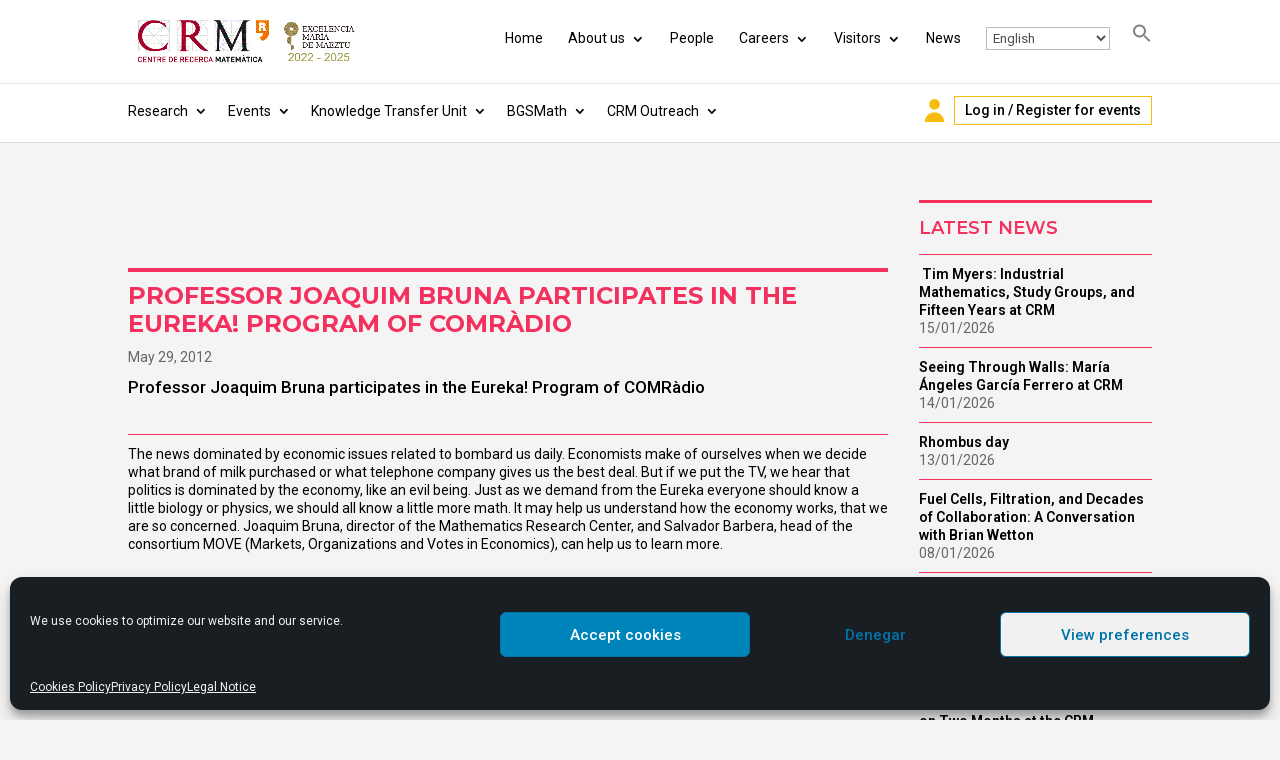

--- FILE ---
content_type: text/html; charset=UTF-8
request_url: https://www.crm.cat/professor-joaquim-bruna-participates-in-the-eureka-program-of-comr%C3%A0dio/
body_size: 26502
content:
<!DOCTYPE html>
<html dir="ltr" lang="en-US" prefix="og: https://ogp.me/ns#">
	<head>
		<meta charset="UTF-8" />
		<meta http-equiv="X-UA-Compatible" content="IE=edge">
		<link rel="pingback" href="https://www.crm.cat/xmlrpc.php" />

		<script type="text/javascript">
			document.documentElement.className = 'js';
		</script>

		<title>Professor Joaquim Bruna participates in the Eureka! Program of COMRàdio - Centre de Recerca Matemàtica</title>
<script id="diviarea-loader">window.DiviPopupData=window.DiviAreaConfig={"zIndex":1000000,"animateSpeed":400,"triggerClassPrefix":"show-popup-","idAttrib":"data-popup","modalIndicatorClass":"is-modal","blockingIndicatorClass":"is-blocking","defaultShowCloseButton":true,"withCloseClass":"with-close","noCloseClass":"no-close","triggerCloseClass":"close","singletonClass":"single","darkModeClass":"dark","noShadowClass":"no-shadow","altCloseClass":"close-alt","popupSelector":".et_pb_section.popup","initializeOnEvent":"et_pb_after_init_modules","popupWrapperClass":"area-outer-wrap","fullHeightClass":"full-height","openPopupClass":"da-overlay-visible","overlayClass":"da-overlay","exitIndicatorClass":"on-exit","hoverTriggerClass":"on-hover","clickTriggerClass":"on-click","onExitDelay":2000,"notMobileClass":"not-mobile","notTabletClass":"not-tablet","notDesktopClass":"not-desktop","baseContext":"body","activePopupClass":"is-open","closeButtonClass":"da-close","withLoaderClass":"with-loader","debug":false,"ajaxUrl":"https:\/\/www.crm.cat\/wp-admin\/admin-ajax.php","sys":[]};var divimode_loader=function(){"use strict";!function(t){t.DiviArea=t.DiviPopup={loaded:!1};var n=t.DiviArea,i=n.Hooks={},o={};function r(t,n,i){var r,e,c;if("string"==typeof t)if(o[t]){if(n)if((r=o[t])&&i)for(c=r.length;c--;)(e=r[c]).callback===n&&e.context===i&&(r[c]=!1);else for(c=r.length;c--;)r[c].callback===n&&(r[c]=!1)}else o[t]=[]}function e(t,n,i,r){if("string"==typeof t){var e={callback:n,priority:i,context:r},c=o[t];c?(c.push(e),c=function(t){var n,i,o,r,e=t.length;for(r=1;r<e;r++)for(n=t[r],i=r;i>0;i--)(o=t[i-1]).priority>n.priority&&(t[i]=o,t[i-1]=n);return t}(c)):c=[e],o[t]=c}}function c(t,n,i){"string"==typeof n&&(n=[n]);var r,e,c=[];for(r=0;r<n.length;r++)Array.prototype.push.apply(c,o[n[r]]);for(e=0;e<c.length;e++){var a=void 0;c[e]&&"function"==typeof c[e].callback&&("filter"===t?void 0!==(a=c[e].callback.apply(c[e].context,i))&&(i[0]=a):c[e].callback.apply(c[e].context,i))}if("filter"===t)return i[0]}i.silent=function(){return i},n.removeFilter=i.removeFilter=function(t,n){r(t,n)},n.removeAction=i.removeAction=function(t,n){r(t,n)},n.applyFilters=i.applyFilters=function(t){for(var n=[],i=arguments.length-1;i-- >0;)n[i]=arguments[i+1];return c("filter",t,n)},n.doAction=i.doAction=function(t){for(var n=[],i=arguments.length-1;i-- >0;)n[i]=arguments[i+1];c("action",t,n)},n.addFilter=i.addFilter=function(n,i,o,r){e(n,i,parseInt(o||10,10),r||t)},n.addAction=i.addAction=function(n,i,o,r){e(n,i,parseInt(o||10,10),r||t)},n.addActionOnce=i.addActionOnce=function(n,i,o,c){e(n,i,parseInt(o||10,10),c||t),e(n,(function(){r(n,i)}),1+parseInt(o||10,10),c||t)}}(window);return{}}();
</script>
		<!-- All in One SEO 4.9.1 - aioseo.com -->
	<meta name="description" content="Professor Joaquim Bruna participates in the Eureka! Program of COMRàdioMay 29, 2012 ​Professor Joaquim Bruna participates in the Eureka! Program of COMRàdio The news dominated by economic issues related to bombard us daily. Economists make of ourselves when we decide what brand of milk purchased or what telephone company gives us the best deal. But" />
	<meta name="robots" content="max-image-preview:large" />
	<meta name="author" content="admin"/>
	<meta name="google-site-verification" content="et-peP6V1Cvm1vkBbTIVWpAE7B-TaZjElhHQmMU3wQI" />
	<link rel="canonical" href="https://www.crm.cat/professor-joaquim-bruna-participates-in-the-eureka-program-of-comr%c3%a0dio/" />
	<meta name="generator" content="All in One SEO (AIOSEO) 4.9.1" />
		<meta property="og:locale" content="en_US" />
		<meta property="og:site_name" content="Centre de Recerca Matemàtica - Descripción de la web" />
		<meta property="og:type" content="article" />
		<meta property="og:title" content="Professor Joaquim Bruna participates in the Eureka! Program of COMRàdio - Centre de Recerca Matemàtica" />
		<meta property="og:description" content="Professor Joaquim Bruna participates in the Eureka! Program of COMRàdioMay 29, 2012 ​Professor Joaquim Bruna participates in the Eureka! Program of COMRàdio The news dominated by economic issues related to bombard us daily. Economists make of ourselves when we decide what brand of milk purchased or what telephone company gives us the best deal. But" />
		<meta property="og:url" content="https://www.crm.cat/professor-joaquim-bruna-participates-in-the-eureka-program-of-comr%c3%a0dio/" />
		<meta property="og:image" content="https://www.crm.cat/wp-content/uploads/2025/07/crm_social_share.png" />
		<meta property="og:image:secure_url" content="https://www.crm.cat/wp-content/uploads/2025/07/crm_social_share.png" />
		<meta property="og:image:width" content="1123" />
		<meta property="og:image:height" content="794" />
		<meta property="article:published_time" content="2012-07-12T09:18:26+00:00" />
		<meta property="article:modified_time" content="2012-07-12T09:18:26+00:00" />
		<meta name="twitter:card" content="summary_large_image" />
		<meta name="twitter:site" content="@CRMatematica" />
		<meta name="twitter:title" content="Professor Joaquim Bruna participates in the Eureka! Program of COMRàdio - Centre de Recerca Matemàtica" />
		<meta name="twitter:description" content="Professor Joaquim Bruna participates in the Eureka! Program of COMRàdioMay 29, 2012 ​Professor Joaquim Bruna participates in the Eureka! Program of COMRàdio The news dominated by economic issues related to bombard us daily. Economists make of ourselves when we decide what brand of milk purchased or what telephone company gives us the best deal. But" />
		<meta name="twitter:image" content="https://www.crm.cat/wp-content/uploads/2025/07/crm_social_share.png" />
		<script type="application/ld+json" class="aioseo-schema">
			{"@context":"https:\/\/schema.org","@graph":[{"@type":"BlogPosting","@id":"https:\/\/www.crm.cat\/professor-joaquim-bruna-participates-in-the-eureka-program-of-comr%c3%a0dio\/#blogposting","name":"Professor Joaquim Bruna participates in the Eureka! Program of COMR\u00e0dio - Centre de Recerca Matem\u00e0tica","headline":"Professor Joaquim Bruna participates in the Eureka! Program of COMR\u00e0dio","author":{"@id":"https:\/\/www.crm.cat\/author\/admin\/#author"},"publisher":{"@id":"https:\/\/www.crm.cat\/#organization"},"image":{"@type":"ImageObject","url":"https:\/\/www.crm.cat\/wp-content\/uploads\/2022\/03\/Logo-Quadrat-copia-2.jpg","@id":"https:\/\/www.crm.cat\/#articleImage","width":700,"height":700},"datePublished":"2012-05-29T16:49:00+02:00","dateModified":"2012-05-29T16:49:00+02:00","inLanguage":"en-US","mainEntityOfPage":{"@id":"https:\/\/www.crm.cat\/professor-joaquim-bruna-participates-in-the-eureka-program-of-comr%c3%a0dio\/#webpage"},"isPartOf":{"@id":"https:\/\/www.crm.cat\/professor-joaquim-bruna-participates-in-the-eureka-program-of-comr%c3%a0dio\/#webpage"},"articleSection":"Public Defences"},{"@type":"BreadcrumbList","@id":"https:\/\/www.crm.cat\/professor-joaquim-bruna-participates-in-the-eureka-program-of-comr%c3%a0dio\/#breadcrumblist","itemListElement":[{"@type":"ListItem","@id":"https:\/\/www.crm.cat#listItem","position":1,"name":"Home","item":"https:\/\/www.crm.cat","nextItem":{"@type":"ListItem","@id":"https:\/\/www.crm.cat\/category\/public-defences\/#listItem","name":"Public Defences"}},{"@type":"ListItem","@id":"https:\/\/www.crm.cat\/category\/public-defences\/#listItem","position":2,"name":"Public Defences","item":"https:\/\/www.crm.cat\/category\/public-defences\/","nextItem":{"@type":"ListItem","@id":"https:\/\/www.crm.cat\/professor-joaquim-bruna-participates-in-the-eureka-program-of-comr%c3%a0dio\/#listItem","name":"Professor Joaquim Bruna participates in the Eureka! Program of COMR\u00e0dio"},"previousItem":{"@type":"ListItem","@id":"https:\/\/www.crm.cat#listItem","name":"Home"}},{"@type":"ListItem","@id":"https:\/\/www.crm.cat\/professor-joaquim-bruna-participates-in-the-eureka-program-of-comr%c3%a0dio\/#listItem","position":3,"name":"Professor Joaquim Bruna participates in the Eureka! Program of COMR\u00e0dio","previousItem":{"@type":"ListItem","@id":"https:\/\/www.crm.cat\/category\/public-defences\/#listItem","name":"Public Defences"}}]},{"@type":"Organization","@id":"https:\/\/www.crm.cat\/#organization","name":"Centre de Recerca Matem\u00e0tica","description":"Descripci\u00f3n de la web","url":"https:\/\/www.crm.cat\/","telephone":"+34935811081","logo":{"@type":"ImageObject","url":"https:\/\/www.crm.cat\/wp-content\/uploads\/2022\/03\/Logo-Quadrat-copia-2.jpg","@id":"https:\/\/www.crm.cat\/professor-joaquim-bruna-participates-in-the-eureka-program-of-comr%c3%a0dio\/#organizationLogo","width":700,"height":700},"image":{"@id":"https:\/\/www.crm.cat\/professor-joaquim-bruna-participates-in-the-eureka-program-of-comr%c3%a0dio\/#organizationLogo"},"sameAs":["https:\/\/www.instagram.com\/crmatematic\/","https:\/\/www.youtube.com\/c\/CRMatematica","https:\/\/www.linkedin.com\/company\/crmatematica"]},{"@type":"Person","@id":"https:\/\/www.crm.cat\/author\/admin\/#author","url":"https:\/\/www.crm.cat\/author\/admin\/","name":"admin","image":{"@type":"ImageObject","@id":"https:\/\/www.crm.cat\/professor-joaquim-bruna-participates-in-the-eureka-program-of-comr%c3%a0dio\/#authorImage","url":"https:\/\/secure.gravatar.com\/avatar\/1c55d1c09aab0cfb97cd8aacfe71a5ad05ff38b4bffb8e3d4e00f2ffa631c499?s=96&d=mm&r=g","width":96,"height":96,"caption":"admin"}},{"@type":"WebPage","@id":"https:\/\/www.crm.cat\/professor-joaquim-bruna-participates-in-the-eureka-program-of-comr%c3%a0dio\/#webpage","url":"https:\/\/www.crm.cat\/professor-joaquim-bruna-participates-in-the-eureka-program-of-comr%c3%a0dio\/","name":"Professor Joaquim Bruna participates in the Eureka! Program of COMR\u00e0dio - Centre de Recerca Matem\u00e0tica","description":"Professor Joaquim Bruna participates in the Eureka! Program of COMR\u00e0dioMay 29, 2012 \u200bProfessor Joaquim Bruna participates in the Eureka! Program of COMR\u00e0dio The news dominated by economic issues related to bombard us daily. Economists make of ourselves when we decide what brand of milk purchased or what telephone company gives us the best deal. But","inLanguage":"en-US","isPartOf":{"@id":"https:\/\/www.crm.cat\/#website"},"breadcrumb":{"@id":"https:\/\/www.crm.cat\/professor-joaquim-bruna-participates-in-the-eureka-program-of-comr%c3%a0dio\/#breadcrumblist"},"author":{"@id":"https:\/\/www.crm.cat\/author\/admin\/#author"},"creator":{"@id":"https:\/\/www.crm.cat\/author\/admin\/#author"},"datePublished":"2012-05-29T16:49:00+02:00","dateModified":"2012-05-29T16:49:00+02:00"},{"@type":"WebSite","@id":"https:\/\/www.crm.cat\/#website","url":"https:\/\/www.crm.cat\/","name":"Centre de Recerca Matem\u00e0tica","description":"Descripci\u00f3n de la web","inLanguage":"en-US","publisher":{"@id":"https:\/\/www.crm.cat\/#organization"}}]}
		</script>
		<!-- All in One SEO -->

<script type="text/javascript">
			let jqueryParams=[],jQuery=function(r){return jqueryParams=[...jqueryParams,r],jQuery},$=function(r){return jqueryParams=[...jqueryParams,r],$};window.jQuery=jQuery,window.$=jQuery;let customHeadScripts=!1;jQuery.fn=jQuery.prototype={},$.fn=jQuery.prototype={},jQuery.noConflict=function(r){if(window.jQuery)return jQuery=window.jQuery,$=window.jQuery,customHeadScripts=!0,jQuery.noConflict},jQuery.ready=function(r){jqueryParams=[...jqueryParams,r]},$.ready=function(r){jqueryParams=[...jqueryParams,r]},jQuery.load=function(r){jqueryParams=[...jqueryParams,r]},$.load=function(r){jqueryParams=[...jqueryParams,r]},jQuery.fn.ready=function(r){jqueryParams=[...jqueryParams,r]},$.fn.ready=function(r){jqueryParams=[...jqueryParams,r]};</script><link rel='dns-prefetch' href='//fonts.googleapis.com' />
<link rel="alternate" type="application/rss+xml" title="Centre de Recerca Matemàtica &raquo; Feed" href="https://www.crm.cat/feed/" />
<link rel="alternate" type="application/rss+xml" title="Centre de Recerca Matemàtica &raquo; Comments Feed" href="https://www.crm.cat/comments/feed/" />
<meta content="CRM v.1.0.45" name="generator"/><link rel='stylesheet' id='wp-quicklatex-format-css' href='https://www.crm.cat/wp-content/plugins/wp-quicklatex/css/quicklatex-format.css?ver=6.8.3' type='text/css' media='all' />
<link rel='stylesheet' id='gs-swiper-css' href='https://www.crm.cat/wp-content/plugins/gs-logo-slider/assets/libs/swiper-js/swiper.min.css?ver=3.7.9' type='text/css' media='all' />
<link rel='stylesheet' id='gs-tippyjs-css' href='https://www.crm.cat/wp-content/plugins/gs-logo-slider/assets/libs/tippyjs/tippy.css?ver=3.7.9' type='text/css' media='all' />
<link rel='stylesheet' id='gs-logo-public-css' href='https://www.crm.cat/wp-content/plugins/gs-logo-slider/assets/css/gs-logo.min.css?ver=3.7.9' type='text/css' media='all' />
<style id='wp-block-library-theme-inline-css' type='text/css'>
.wp-block-audio :where(figcaption){color:#555;font-size:13px;text-align:center}.is-dark-theme .wp-block-audio :where(figcaption){color:#ffffffa6}.wp-block-audio{margin:0 0 1em}.wp-block-code{border:1px solid #ccc;border-radius:4px;font-family:Menlo,Consolas,monaco,monospace;padding:.8em 1em}.wp-block-embed :where(figcaption){color:#555;font-size:13px;text-align:center}.is-dark-theme .wp-block-embed :where(figcaption){color:#ffffffa6}.wp-block-embed{margin:0 0 1em}.blocks-gallery-caption{color:#555;font-size:13px;text-align:center}.is-dark-theme .blocks-gallery-caption{color:#ffffffa6}:root :where(.wp-block-image figcaption){color:#555;font-size:13px;text-align:center}.is-dark-theme :root :where(.wp-block-image figcaption){color:#ffffffa6}.wp-block-image{margin:0 0 1em}.wp-block-pullquote{border-bottom:4px solid;border-top:4px solid;color:currentColor;margin-bottom:1.75em}.wp-block-pullquote cite,.wp-block-pullquote footer,.wp-block-pullquote__citation{color:currentColor;font-size:.8125em;font-style:normal;text-transform:uppercase}.wp-block-quote{border-left:.25em solid;margin:0 0 1.75em;padding-left:1em}.wp-block-quote cite,.wp-block-quote footer{color:currentColor;font-size:.8125em;font-style:normal;position:relative}.wp-block-quote:where(.has-text-align-right){border-left:none;border-right:.25em solid;padding-left:0;padding-right:1em}.wp-block-quote:where(.has-text-align-center){border:none;padding-left:0}.wp-block-quote.is-large,.wp-block-quote.is-style-large,.wp-block-quote:where(.is-style-plain){border:none}.wp-block-search .wp-block-search__label{font-weight:700}.wp-block-search__button{border:1px solid #ccc;padding:.375em .625em}:where(.wp-block-group.has-background){padding:1.25em 2.375em}.wp-block-separator.has-css-opacity{opacity:.4}.wp-block-separator{border:none;border-bottom:2px solid;margin-left:auto;margin-right:auto}.wp-block-separator.has-alpha-channel-opacity{opacity:1}.wp-block-separator:not(.is-style-wide):not(.is-style-dots){width:100px}.wp-block-separator.has-background:not(.is-style-dots){border-bottom:none;height:1px}.wp-block-separator.has-background:not(.is-style-wide):not(.is-style-dots){height:2px}.wp-block-table{margin:0 0 1em}.wp-block-table td,.wp-block-table th{word-break:normal}.wp-block-table :where(figcaption){color:#555;font-size:13px;text-align:center}.is-dark-theme .wp-block-table :where(figcaption){color:#ffffffa6}.wp-block-video :where(figcaption){color:#555;font-size:13px;text-align:center}.is-dark-theme .wp-block-video :where(figcaption){color:#ffffffa6}.wp-block-video{margin:0 0 1em}:root :where(.wp-block-template-part.has-background){margin-bottom:0;margin-top:0;padding:1.25em 2.375em}
</style>
<link rel='stylesheet' id='aioseo/css/src/vue/standalone/blocks/table-of-contents/global.scss-css' href='https://www.crm.cat/wp-content/plugins/all-in-one-seo-pack/dist/Lite/assets/css/table-of-contents/global.e90f6d47.css?ver=4.9.1' type='text/css' media='all' />
<style id='pdfemb-pdf-embedder-viewer-style-inline-css' type='text/css'>
.wp-block-pdfemb-pdf-embedder-viewer{max-width:none}

</style>
<style id='bpldl-document-library-style-inline-css' type='text/css'>
*{box-sizing:border-box}.bplDl-container{overflow:auto}.bplDl-container .bplDl-header{background:linear-gradient(90deg,#1e3a8a,#2563eb);box-shadow:0 2px 4px rgba(0,0,0,.1);padding:20px;transition:all .5s ease-in-out}.bplDl-container .bplDl-header .bplDl-title{color:#9acd32;margin:0}.bplDl-container .bplDl-header .bplDl-title:hover{color:#1e40af}.bplDl-container .bplDl-header .bplDl-subtitle{color:#dde7c8;margin:0}.bplDl-container .bplDl-header .bplDl-subtitle:hover{color:#26282e}.bplDl-container .bplDl-content{padding-top:20px}.bplDl-container .bplDl-content .bplDl-toolbar{background:#fff;border-radius:.5rem;display:flex;flex-wrap:wrap;gap:1rem;margin-bottom:2rem;padding:1.5rem}.bplDl-container .bplDl-content .bplDl-toolbar .bplDl-search{flex:1;position:relative}.bplDl-container .bplDl-content .bplDl-toolbar .bplDl-search .bplDl-search-icon{color:#9ca3af;height:1.25rem;left:.75rem;position:absolute;top:13px;width:1.25rem}.bplDl-container .bplDl-content .bplDl-toolbar .bplDl-search .bplDl-search-input{border:1px solid #d1d5db;border-radius:.5rem;height:46px;outline:none;padding:12px 40px;transition:border .2s ease;width:100%}.bplDl-container .bplDl-content .bplDl-toolbar .bplDl-search .bplDl-search-input:focus{border-color:#2563eb}.bplDl-container .bplDl-content .bplDl-toolbar .bplDl-select,.bplDl-container .bplDl-content .bplDl-toolbar .bplDl-select-sort{border:1px solid #d1d5db;border-radius:.5rem;outline:none;padding:.5rem 1rem;width:120px}.bplDl-container .bplDl-content .bplDl-toolbar .bplDl-upload-btn{align-items:center;background-color:#2563eb;border:none;border-radius:.5rem;color:#fff;cursor:pointer;display:flex;gap:.5rem;padding:.5rem 1.25rem;transition:background .2s ease}.bplDl-container .bplDl-content .bplDl-toolbar .bplDl-upload-btn:hover{background-color:#1e40af}.bplDl-container .bplDl-content .bplDl-empty{padding:20px 0;text-align:center}.bplDl-container .bplDl-content .bplDl-empty .bplDl-empty-icon{color:#d1d5db;height:4rem;margin:0 auto 1rem;width:4rem}.bplDl-container .bplDl-content .bplDl-empty .bplDl-empty-text{color:#6b7280;font-size:1.125rem}.bplDl-container .bplDl-content .bplDl-grid{box-sizing:border-box;display:grid;gap:1.5rem;grid-template-columns:repeat(3,minmax(0,1fr));overflow:hidden;width:inherit}.bplDl-container .bplDl-content .bplDl-grid .bplDl-card{background:#fff;border-radius:.5rem;box-shadow:0 2px 6px rgba(0,0,0,.05);box-sizing:border-box;display:flex;flex-direction:column;overflow:hidden;padding:20px;transition:all .5s ease-in-out}.bplDl-container .bplDl-content .bplDl-grid .bplDl-card .bplDl-card-top{align-items:flex-start;display:flex;justify-content:space-between}.bplDl-container .bplDl-content .bplDl-grid .bplDl-card .bplDl-card-top .bplDl-icon{height:2rem;width:2rem}.bplDl-container .bplDl-content .bplDl-grid .bplDl-card .bplDl-name{color:#1f2937;font-size:20px;font-weight:600;margin-bottom:.5rem;margin-top:15px;overflow:hidden;text-overflow:ellipsis;white-space:nowrap}.bplDl-container .bplDl-content .bplDl-grid .bplDl-card .bplDl-size{color:#6b7280;font-size:15px;margin:10px 0}.bplDl-container .bplDl-content .bplDl-grid .bplDl-card .bplDl-meta{align-items:center;color:#6b7280;display:flex;font-size:15px;margin-bottom:20px}.bplDl-container .bplDl-content .bplDl-grid .bplDl-card .bplDl-meta .bplDl-meta-icon{height:1rem;margin-right:.25rem;width:1rem}.bplDl-container .bplDl-content .bplDl-grid .bplDl-card .bplDl-actions{display:flex;flex-wrap:wrap;gap:15px;margin-top:auto}.bplDl-container .bplDl-content .bplDl-grid .bplDl-card .bplDl-actions .bplDl-btn{align-items:center;border:none;border-radius:.375rem;cursor:pointer;display:flex;flex:1;font-size:15px;gap:.25rem;justify-content:center;padding:5px;transition:background .2s ease}.bplDl-container .bplDl-content .bplDl-grid .bplDl-card .bplDl-actions .bplDl-btn.bplDl-view-btn{background:#f3f4f6;color:#374151}.bplDl-container .bplDl-content .bplDl-grid .bplDl-card .bplDl-actions .bplDl-btn.bplDl-download-btn{background:#dbeafe;color:#1e3a8a}.bplDl-container .bplDl-content .bplDl-grid .bplDl-card .bplDl-actions .bplDl-btn.bplDl-delete-btn{background:#fee2e2;color:#b91c1c}.bplDl-container .bplDl-content .bplDl-grid .bplDl-card .bplDl-actions .bplDl-btn:hover{filter:brightness(.95)}.bplDl-container .bplDl-content .bplDl-grid .bplDl-card:hover{box-shadow:0 4px 12px rgba(0,0,0,.1)}.bplDl-modal-overlay{align-items:center;background:rgba(0,0,0,.6);display:flex;height:100vh;justify-content:center;left:0;position:fixed;top:0;width:100vw;z-index:9999}.bplDl-modal-overlay .bplDl-modal{background:#fff;border-radius:12px;box-shadow:0 20px 60px rgba(0,0,0,.3);max-height:90vh;max-width:90vw;overflow:auto;padding:20px;position:relative;width:800px}.bplDl-modal-overlay .bplDl-modal .bplDl-modal-close{background:transparent;border:none;color:#333;cursor:pointer;font-size:20px;position:absolute;right:10px;top:10px}.bplDl-modal-overlay .bplDl-modal .bplDl-modal-body{align-items:center;display:flex;flex-direction:column;gap:1rem;justify-content:center;margin-top:20px}.bplDl-modal-overlay .bplDl-modal .bplDl-modal-body .bplDl-preview-iframe{border-radius:8px;box-shadow:0 5px 20px rgba(0,0,0,.15);height:600px;max-height:80vh;max-width:100%;width:100%}.bplDl-modal-overlay .bplDl-modal .bplDl-modal-body .bplDl-preview-video{border-radius:8px;box-shadow:0 5px 20px rgba(0,0,0,.15);height:auto;max-height:80vh;max-width:100%;width:100%}.bplDl-modal-overlay .bplDl-modal .bplDl-modal-body .bplDl-preview-image{max-height:-moz-fit-content;max-height:fit-content;max-width:100%}.bplDl-modal-overlay .bplDl-modal .bplDl-modal-body .bplDl-audio-wrapper{align-items:center;background:#f9fafb;border-radius:1rem;box-shadow:0 4px 12px rgba(0,0,0,.08);display:flex;flex-direction:column;gap:.75rem;padding:1rem;transition:all .3s ease}.bplDl-modal-overlay .bplDl-modal .bplDl-modal-body .bplDl-audio-wrapper .bplDl-audio-player{border-radius:.5rem;max-width:480px;outline:none;width:100%}.bplDl-modal-overlay .bplDl-modal .bplDl-modal-body .bplDl-audio-wrapper .bplDl-audio-title{color:#374151;font-size:1rem;font-weight:600;margin-top:.25rem;text-align:center}.bplDl-modal-overlay .bplDl-modal .bplDl-modal-body .bplDl-audio-wrapper:hover{background:#f3f4f6;box-shadow:0 6px 16px rgba(0,0,0,.12)}.bplDl-modal-overlay .bplDl-modal .bplDl-modal-body .bplDl-preview-unknown{text-align:center}.bplDl-modal-overlay .bplDl-modal .bplDl-modal-body .bplDl-preview-unknown .bplDl-download-link{background:#007bff;border-radius:6px;color:#fff;display:inline-block;font-weight:500;margin-top:10px;padding:8px 14px;text-decoration:none;transition:background .2s}.bplDl-modal-overlay .bplDl-modal .bplDl-modal-body .bplDl-preview-unknown .bplDl-download-link:hover{background:#0056b3}
@keyframes skeleton-loading{0%{background-color:#e0e0e0}50%{background-color:#f0f0f0}to{background-color:#e0e0e0}}.skeleton{animation:skeleton-loading 1.5s ease-in-out infinite}

</style>
<style id='global-styles-inline-css' type='text/css'>
:root{--wp--preset--aspect-ratio--square: 1;--wp--preset--aspect-ratio--4-3: 4/3;--wp--preset--aspect-ratio--3-4: 3/4;--wp--preset--aspect-ratio--3-2: 3/2;--wp--preset--aspect-ratio--2-3: 2/3;--wp--preset--aspect-ratio--16-9: 16/9;--wp--preset--aspect-ratio--9-16: 9/16;--wp--preset--color--black: #000000;--wp--preset--color--cyan-bluish-gray: #abb8c3;--wp--preset--color--white: #ffffff;--wp--preset--color--pale-pink: #f78da7;--wp--preset--color--vivid-red: #cf2e2e;--wp--preset--color--luminous-vivid-orange: #ff6900;--wp--preset--color--luminous-vivid-amber: #fcb900;--wp--preset--color--light-green-cyan: #7bdcb5;--wp--preset--color--vivid-green-cyan: #00d084;--wp--preset--color--pale-cyan-blue: #8ed1fc;--wp--preset--color--vivid-cyan-blue: #0693e3;--wp--preset--color--vivid-purple: #9b51e0;--wp--preset--gradient--vivid-cyan-blue-to-vivid-purple: linear-gradient(135deg,rgba(6,147,227,1) 0%,rgb(155,81,224) 100%);--wp--preset--gradient--light-green-cyan-to-vivid-green-cyan: linear-gradient(135deg,rgb(122,220,180) 0%,rgb(0,208,130) 100%);--wp--preset--gradient--luminous-vivid-amber-to-luminous-vivid-orange: linear-gradient(135deg,rgba(252,185,0,1) 0%,rgba(255,105,0,1) 100%);--wp--preset--gradient--luminous-vivid-orange-to-vivid-red: linear-gradient(135deg,rgba(255,105,0,1) 0%,rgb(207,46,46) 100%);--wp--preset--gradient--very-light-gray-to-cyan-bluish-gray: linear-gradient(135deg,rgb(238,238,238) 0%,rgb(169,184,195) 100%);--wp--preset--gradient--cool-to-warm-spectrum: linear-gradient(135deg,rgb(74,234,220) 0%,rgb(151,120,209) 20%,rgb(207,42,186) 40%,rgb(238,44,130) 60%,rgb(251,105,98) 80%,rgb(254,248,76) 100%);--wp--preset--gradient--blush-light-purple: linear-gradient(135deg,rgb(255,206,236) 0%,rgb(152,150,240) 100%);--wp--preset--gradient--blush-bordeaux: linear-gradient(135deg,rgb(254,205,165) 0%,rgb(254,45,45) 50%,rgb(107,0,62) 100%);--wp--preset--gradient--luminous-dusk: linear-gradient(135deg,rgb(255,203,112) 0%,rgb(199,81,192) 50%,rgb(65,88,208) 100%);--wp--preset--gradient--pale-ocean: linear-gradient(135deg,rgb(255,245,203) 0%,rgb(182,227,212) 50%,rgb(51,167,181) 100%);--wp--preset--gradient--electric-grass: linear-gradient(135deg,rgb(202,248,128) 0%,rgb(113,206,126) 100%);--wp--preset--gradient--midnight: linear-gradient(135deg,rgb(2,3,129) 0%,rgb(40,116,252) 100%);--wp--preset--font-size--small: 13px;--wp--preset--font-size--medium: 20px;--wp--preset--font-size--large: 36px;--wp--preset--font-size--x-large: 42px;--wp--preset--spacing--20: 0.44rem;--wp--preset--spacing--30: 0.67rem;--wp--preset--spacing--40: 1rem;--wp--preset--spacing--50: 1.5rem;--wp--preset--spacing--60: 2.25rem;--wp--preset--spacing--70: 3.38rem;--wp--preset--spacing--80: 5.06rem;--wp--preset--shadow--natural: 6px 6px 9px rgba(0, 0, 0, 0.2);--wp--preset--shadow--deep: 12px 12px 50px rgba(0, 0, 0, 0.4);--wp--preset--shadow--sharp: 6px 6px 0px rgba(0, 0, 0, 0.2);--wp--preset--shadow--outlined: 6px 6px 0px -3px rgba(255, 255, 255, 1), 6px 6px rgba(0, 0, 0, 1);--wp--preset--shadow--crisp: 6px 6px 0px rgba(0, 0, 0, 1);}:root { --wp--style--global--content-size: 823px;--wp--style--global--wide-size: 1080px; }:where(body) { margin: 0; }.wp-site-blocks > .alignleft { float: left; margin-right: 2em; }.wp-site-blocks > .alignright { float: right; margin-left: 2em; }.wp-site-blocks > .aligncenter { justify-content: center; margin-left: auto; margin-right: auto; }:where(.is-layout-flex){gap: 0.5em;}:where(.is-layout-grid){gap: 0.5em;}.is-layout-flow > .alignleft{float: left;margin-inline-start: 0;margin-inline-end: 2em;}.is-layout-flow > .alignright{float: right;margin-inline-start: 2em;margin-inline-end: 0;}.is-layout-flow > .aligncenter{margin-left: auto !important;margin-right: auto !important;}.is-layout-constrained > .alignleft{float: left;margin-inline-start: 0;margin-inline-end: 2em;}.is-layout-constrained > .alignright{float: right;margin-inline-start: 2em;margin-inline-end: 0;}.is-layout-constrained > .aligncenter{margin-left: auto !important;margin-right: auto !important;}.is-layout-constrained > :where(:not(.alignleft):not(.alignright):not(.alignfull)){max-width: var(--wp--style--global--content-size);margin-left: auto !important;margin-right: auto !important;}.is-layout-constrained > .alignwide{max-width: var(--wp--style--global--wide-size);}body .is-layout-flex{display: flex;}.is-layout-flex{flex-wrap: wrap;align-items: center;}.is-layout-flex > :is(*, div){margin: 0;}body .is-layout-grid{display: grid;}.is-layout-grid > :is(*, div){margin: 0;}body{padding-top: 0px;padding-right: 0px;padding-bottom: 0px;padding-left: 0px;}:root :where(.wp-element-button, .wp-block-button__link){background-color: #32373c;border-width: 0;color: #fff;font-family: inherit;font-size: inherit;line-height: inherit;padding: calc(0.667em + 2px) calc(1.333em + 2px);text-decoration: none;}.has-black-color{color: var(--wp--preset--color--black) !important;}.has-cyan-bluish-gray-color{color: var(--wp--preset--color--cyan-bluish-gray) !important;}.has-white-color{color: var(--wp--preset--color--white) !important;}.has-pale-pink-color{color: var(--wp--preset--color--pale-pink) !important;}.has-vivid-red-color{color: var(--wp--preset--color--vivid-red) !important;}.has-luminous-vivid-orange-color{color: var(--wp--preset--color--luminous-vivid-orange) !important;}.has-luminous-vivid-amber-color{color: var(--wp--preset--color--luminous-vivid-amber) !important;}.has-light-green-cyan-color{color: var(--wp--preset--color--light-green-cyan) !important;}.has-vivid-green-cyan-color{color: var(--wp--preset--color--vivid-green-cyan) !important;}.has-pale-cyan-blue-color{color: var(--wp--preset--color--pale-cyan-blue) !important;}.has-vivid-cyan-blue-color{color: var(--wp--preset--color--vivid-cyan-blue) !important;}.has-vivid-purple-color{color: var(--wp--preset--color--vivid-purple) !important;}.has-black-background-color{background-color: var(--wp--preset--color--black) !important;}.has-cyan-bluish-gray-background-color{background-color: var(--wp--preset--color--cyan-bluish-gray) !important;}.has-white-background-color{background-color: var(--wp--preset--color--white) !important;}.has-pale-pink-background-color{background-color: var(--wp--preset--color--pale-pink) !important;}.has-vivid-red-background-color{background-color: var(--wp--preset--color--vivid-red) !important;}.has-luminous-vivid-orange-background-color{background-color: var(--wp--preset--color--luminous-vivid-orange) !important;}.has-luminous-vivid-amber-background-color{background-color: var(--wp--preset--color--luminous-vivid-amber) !important;}.has-light-green-cyan-background-color{background-color: var(--wp--preset--color--light-green-cyan) !important;}.has-vivid-green-cyan-background-color{background-color: var(--wp--preset--color--vivid-green-cyan) !important;}.has-pale-cyan-blue-background-color{background-color: var(--wp--preset--color--pale-cyan-blue) !important;}.has-vivid-cyan-blue-background-color{background-color: var(--wp--preset--color--vivid-cyan-blue) !important;}.has-vivid-purple-background-color{background-color: var(--wp--preset--color--vivid-purple) !important;}.has-black-border-color{border-color: var(--wp--preset--color--black) !important;}.has-cyan-bluish-gray-border-color{border-color: var(--wp--preset--color--cyan-bluish-gray) !important;}.has-white-border-color{border-color: var(--wp--preset--color--white) !important;}.has-pale-pink-border-color{border-color: var(--wp--preset--color--pale-pink) !important;}.has-vivid-red-border-color{border-color: var(--wp--preset--color--vivid-red) !important;}.has-luminous-vivid-orange-border-color{border-color: var(--wp--preset--color--luminous-vivid-orange) !important;}.has-luminous-vivid-amber-border-color{border-color: var(--wp--preset--color--luminous-vivid-amber) !important;}.has-light-green-cyan-border-color{border-color: var(--wp--preset--color--light-green-cyan) !important;}.has-vivid-green-cyan-border-color{border-color: var(--wp--preset--color--vivid-green-cyan) !important;}.has-pale-cyan-blue-border-color{border-color: var(--wp--preset--color--pale-cyan-blue) !important;}.has-vivid-cyan-blue-border-color{border-color: var(--wp--preset--color--vivid-cyan-blue) !important;}.has-vivid-purple-border-color{border-color: var(--wp--preset--color--vivid-purple) !important;}.has-vivid-cyan-blue-to-vivid-purple-gradient-background{background: var(--wp--preset--gradient--vivid-cyan-blue-to-vivid-purple) !important;}.has-light-green-cyan-to-vivid-green-cyan-gradient-background{background: var(--wp--preset--gradient--light-green-cyan-to-vivid-green-cyan) !important;}.has-luminous-vivid-amber-to-luminous-vivid-orange-gradient-background{background: var(--wp--preset--gradient--luminous-vivid-amber-to-luminous-vivid-orange) !important;}.has-luminous-vivid-orange-to-vivid-red-gradient-background{background: var(--wp--preset--gradient--luminous-vivid-orange-to-vivid-red) !important;}.has-very-light-gray-to-cyan-bluish-gray-gradient-background{background: var(--wp--preset--gradient--very-light-gray-to-cyan-bluish-gray) !important;}.has-cool-to-warm-spectrum-gradient-background{background: var(--wp--preset--gradient--cool-to-warm-spectrum) !important;}.has-blush-light-purple-gradient-background{background: var(--wp--preset--gradient--blush-light-purple) !important;}.has-blush-bordeaux-gradient-background{background: var(--wp--preset--gradient--blush-bordeaux) !important;}.has-luminous-dusk-gradient-background{background: var(--wp--preset--gradient--luminous-dusk) !important;}.has-pale-ocean-gradient-background{background: var(--wp--preset--gradient--pale-ocean) !important;}.has-electric-grass-gradient-background{background: var(--wp--preset--gradient--electric-grass) !important;}.has-midnight-gradient-background{background: var(--wp--preset--gradient--midnight) !important;}.has-small-font-size{font-size: var(--wp--preset--font-size--small) !important;}.has-medium-font-size{font-size: var(--wp--preset--font-size--medium) !important;}.has-large-font-size{font-size: var(--wp--preset--font-size--large) !important;}.has-x-large-font-size{font-size: var(--wp--preset--font-size--x-large) !important;}
:where(.wp-block-post-template.is-layout-flex){gap: 1.25em;}:where(.wp-block-post-template.is-layout-grid){gap: 1.25em;}
:where(.wp-block-columns.is-layout-flex){gap: 2em;}:where(.wp-block-columns.is-layout-grid){gap: 2em;}
:root :where(.wp-block-pullquote){font-size: 1.5em;line-height: 1.6;}
</style>
<link rel='stylesheet' id='wordpress_plugin_template-frontend-css' href='https://www.crm.cat/wp-content/plugins/crm-connection-module/assets/css/frontend.css?ver=1.0.0' type='text/css' media='all' />
<link rel='stylesheet' id='finalTilesGallery_stylesheet-css' href='https://www.crm.cat/wp-content/plugins/final-tiles-grid-gallery-lite/scripts/ftg.css?ver=3.6.6' type='text/css' media='all' />
<link rel='stylesheet' id='fontawesome_stylesheet-css' href='https://www.crm.cat/wp-content/plugins/final-tiles-grid-gallery-lite/fonts/font-awesome/css/font-awesome.min.css?ver=6.8.3' type='text/css' media='all' />
<link rel='stylesheet' id='inf-font-awesome-css' href='https://www.crm.cat/wp-content/plugins/post-slider-and-carousel/assets/css/font-awesome.min.css?ver=3.5.2' type='text/css' media='all' />
<link rel='stylesheet' id='owl-carousel-css' href='https://www.crm.cat/wp-content/plugins/post-slider-and-carousel/assets/css/owl.carousel.min.css?ver=3.5.2' type='text/css' media='all' />
<link rel='stylesheet' id='psacp-public-style-css' href='https://www.crm.cat/wp-content/plugins/post-slider-and-carousel/assets/css/psacp-public.min.css?ver=3.5.2' type='text/css' media='all' />
<link rel='stylesheet' id='ppv-public-css' href='https://www.crm.cat/wp-content/plugins/document-emberdder/build/public.css?ver=2.0.3' type='text/css' media='all' />
<link rel='stylesheet' id='cmplz-general-css' href='https://www.crm.cat/wp-content/plugins/complianz-gdpr/assets/css/cookieblocker.min.css?ver=1764774938' type='text/css' media='all' />
<link rel='stylesheet' id='ivory-search-styles-css' href='https://www.crm.cat/wp-content/plugins/add-search-to-menu/public/css/ivory-search.min.css?ver=5.5.12' type='text/css' media='all' />
<link rel='stylesheet' id='css-divi-area-css' href='https://www.crm.cat/wp-content/plugins/popups-for-divi/styles/front.min.css?ver=3.2.3' type='text/css' media='all' />
<style id='css-divi-area-inline-css' type='text/css'>
.et_pb_section.popup{display:none}
</style>
<link rel='stylesheet' id='css-divi-area-popuphidden-css' href='https://www.crm.cat/wp-content/plugins/popups-for-divi/styles/front-popuphidden.min.css?ver=3.2.3' type='text/css' media='all' />
<link rel='stylesheet' id='dflip-style-css' href='https://www.crm.cat/wp-content/plugins/3d-flipbook-dflip-lite/assets/css/dflip.min.css?ver=2.4.20' type='text/css' media='all' />
<link rel='stylesheet' id='divi-style-parent-css' href='https://www.crm.cat/wp-content/themes/Divi/style.min.css?ver=4.27.4' type='text/css' media='all' />
<link rel='stylesheet' id='divi-dynamic-css' href='https://www.crm.cat/wp-content/et-cache/2317/et-divi-dynamic-2317.css?ver=1766086711' type='text/css' media='all' />
<link rel='stylesheet' id='revslider-divi-styles-css' href='https://www.crm.cat/wp-content/plugins/revslider/admin/includes/shortcode_generator/divi/styles/style.min.css?ver=1.0.0' type='text/css' media='all' />
<link rel='stylesheet' id='et-builder-googlefonts-cached-css' href='https://fonts.googleapis.com/css?family=Montserrat:100,200,300,regular,500,600,700,800,900,100italic,200italic,300italic,italic,500italic,600italic,700italic,800italic,900italic|Roboto:100,200,300,regular,500,600,700,800,900,100italic,200italic,300italic,italic,500italic,600italic,700italic,800italic,900italic&#038;subset=latin,latin-ext&#038;display=swap' type='text/css' media='all' />
<link rel='stylesheet' id='heateor_sss_frontend_css-css' href='https://www.crm.cat/wp-content/plugins/sassy-social-share/public/css/sassy-social-share-public.css?ver=3.3.79' type='text/css' media='all' />
<style id='heateor_sss_frontend_css-inline-css' type='text/css'>
.heateor_sss_button_instagram span.heateor_sss_svg,a.heateor_sss_instagram span.heateor_sss_svg{background:radial-gradient(circle at 30% 107%,#fdf497 0,#fdf497 5%,#fd5949 45%,#d6249f 60%,#285aeb 90%)}div.heateor_sss_horizontal_sharing a.heateor_sss_button_instagram span{background:#a5082e!important;}div.heateor_sss_standard_follow_icons_container a.heateor_sss_button_instagram span{background:#a5082e}div.heateor_sss_vertical_sharing  a.heateor_sss_button_instagram span{background:#a5082e!important;}div.heateor_sss_floating_follow_icons_container a.heateor_sss_button_instagram span{background:#a5082e}.heateor_sss_horizontal_sharing .heateor_sss_svg,.heateor_sss_standard_follow_icons_container .heateor_sss_svg{background-color:#a5082e!important;background:#a5082e!important;color:#fff;border-width:0px;border-style:solid;border-color:transparent}.heateor_sss_horizontal_sharing .heateorSssTCBackground{color:#666}.heateor_sss_horizontal_sharing span.heateor_sss_svg:hover,.heateor_sss_standard_follow_icons_container span.heateor_sss_svg:hover{border-color:transparent;}.heateor_sss_vertical_sharing span.heateor_sss_svg,.heateor_sss_floating_follow_icons_container span.heateor_sss_svg{background-color:#a5082e!important;background:#a5082e!important;color:#fff;border-width:0px;border-style:solid;border-color:transparent;}.heateor_sss_vertical_sharing .heateorSssTCBackground{color:#666;}.heateor_sss_vertical_sharing span.heateor_sss_svg:hover,.heateor_sss_floating_follow_icons_container span.heateor_sss_svg:hover{border-color:transparent;}@media screen and (max-width:783px) {.heateor_sss_vertical_sharing{display:none!important}}
</style>
<link rel='stylesheet' id='slick-css' href='https://www.crm.cat/wp-content/themes/Divi-child/css/slick.css?ver=6.8.3' type='text/css' media='all' />
<link rel='stylesheet' id='popup-css' href='https://www.crm.cat/wp-content/themes/Divi-child/css/magnific-popup.css?ver=6.8.3' type='text/css' media='all' />
<link rel='stylesheet' id='qtip-css' href='https://www.crm.cat/wp-content/themes/Divi-child/js/qtip/jquery.qtip.min.css?ver=6.8.3' type='text/css' media='all' />
<link rel='stylesheet' id='select2-css' href='https://www.crm.cat/wp-content/themes/Divi-child/js/select2/css/select2.min.css?ver=6.8.3' type='text/css' media='all' />
<link rel='stylesheet' id='scrollbar-css' href='https://www.crm.cat/wp-content/themes/Divi-child/js/scrollbar/jquery.scrollbar.css?ver=6.8.3' type='text/css' media='all' />
<link rel='stylesheet' id='datepicker-css' href='https://www.crm.cat/wp-content/themes/Divi-child/js/jquery-ui/jquery-ui.min.css?ver=6.8.3' type='text/css' media='all' />
<link rel='stylesheet' id='magnific-popup-css' href='https://www.crm.cat/wp-content/themes/Divi-child/js/magnific-popup/magnific-popup.css?ver=6.8.3' type='text/css' media='all' />
<link rel='stylesheet' id='datatables-css' href='https://www.crm.cat/wp-content/themes/Divi-child/js/datatables/datatables.min.css?ver=6.8.3' type='text/css' media='all' />
<link rel='stylesheet' id='child-style-css' href='https://www.crm.cat/wp-content/themes/Divi-child/style.css?ver=d4b2694ea770b57151e7e0c69444fa64' type='text/css' media='all' />
<link rel='stylesheet' id='masonry-search-css' href='https://www.crm.cat/wp-content/themes/Divi-child/css/masonry_search.css?ver=6.8.3' type='text/css' media='all' />
<!--n2css--><!--n2js--><script type="text/javascript" src="https://www.crm.cat/wp-includes/js/jquery/jquery.min.js?ver=3.7.1" id="jquery-core-js"></script>
<script type="text/javascript" src="https://www.crm.cat/wp-includes/js/jquery/jquery-migrate.min.js?ver=3.4.1" id="jquery-migrate-js"></script>
<script type="text/javascript" id="jquery-js-after">
/* <![CDATA[ */
jqueryParams.length&&$.each(jqueryParams,function(e,r){if("function"==typeof r){var n=String(r);n.replace("$","jQuery");var a=new Function("return "+n)();$(document).ready(a)}});
/* ]]> */
</script>
<script type="text/javascript" src="https://www.crm.cat/wp-content/plugins/crm-connection-module/assets/js/frontend.min.js?ver=1.0.0" id="wordpress_plugin_template-frontend-js"></script>
<script type="text/javascript" src="https://www.crm.cat/wp-content/plugins/document-emberdder/build/public.js?ver=2.0.3" id="ppv-public-js"></script>
<script type="text/javascript" src="https://www.crm.cat/wp-content/plugins/popups-for-divi/scripts/ie-compat.min.js?ver=3.2.3" id="dap-ie-js"></script>
<script type="text/javascript" src="https://www.crm.cat/wp-includes/js/imagesloaded.min.js?ver=5.0.0" id="imagesloaded-js"></script>
<script type="text/javascript" src="https://www.crm.cat/wp-includes/js/masonry.min.js?ver=4.2.2" id="masonry-js"></script>
<script type="text/javascript" src="https://www.crm.cat/wp-content/themes/Divi-child/js/jquery.magnific-popup.min.js?ver=6.8.3" id="popup-js"></script>
<script type="text/javascript" src="https://www.crm.cat/wp-content/themes/Divi-child/js/qtip/jquery.qtip.min.js?ver=6.8.3" id="qtip-js"></script>
<script type="text/javascript" src="https://www.crm.cat/wp-content/themes/Divi-child/js/slick.min.js?ver=6.8.3" id="slick-js"></script>
<script type="text/javascript" src="https://www.crm.cat/wp-content/themes/Divi-child/js/select2/js/select2.min.js?ver=6.8.3" id="select2-js"></script>
<script type="text/javascript" src="https://www.crm.cat/wp-content/themes/Divi-child/js/validation/jquery.validate.min.js?ver=6.8.3" id="validation-js"></script>
<script type="text/javascript" src="https://www.crm.cat/wp-content/themes/Divi-child/js/validation/additional-methods.min.js?ver=6.8.3" id="validation-additional-js"></script>
<script type="text/javascript" src="https://www.crm.cat/wp-content/themes/Divi-child/js/scrollbar/jquery.scrollbar.min.js?ver=6.8.3" id="scrollbar-js"></script>
<script type="text/javascript" src="https://www.crm.cat/wp-content/themes/Divi-child/js/jquery-ui/jquery-ui.min.js?ver=6.8.3" id="datepicker-js"></script>
<script type="text/javascript" src="https://www.crm.cat/wp-content/themes/Divi-child/js/colorbox/magnific-popup.min.js?ver=6.8.3" id="magnific-popup-js"></script>
<script type="text/javascript" src="https://www.crm.cat/wp-content/themes/Divi-child/js/datatables/datatables.min.js?ver=6.8.3" id="data-tables-js"></script>
<script type="text/javascript" id="child-scripts-js-extra">
/* <![CDATA[ */
var admin_url = {"ajax_url":"https:\/\/www.crm.cat\/wp-admin\/admin-ajax.php","quotes_url":"https:\/\/intra.crm.cat\/services\/getRandomBlackboardQuote","bo_url":"https:\/\/intra.crm.cat"};
/* ]]> */
</script>
<script type="text/javascript" src="https://www.crm.cat/wp-content/themes/Divi-child/js/child_scripts.js?ver=92f1f367d153d04f23b35eaabae23063" id="child-scripts-js"></script>
<script type="text/javascript" src="https://www.crm.cat/wp-content/themes/Divi-child/js/right_openers.js?ver=6.8.3" id="right-openers-js"></script>
<script type="text/javascript" src="https://www.crm.cat/wp-content/plugins/wp-quicklatex/js/wp-quicklatex-frontend.js?ver=1.0" id="wp-quicklatex-frontend-js"></script>
<link rel="https://api.w.org/" href="https://www.crm.cat/wp-json/" /><link rel="alternate" title="JSON" type="application/json" href="https://www.crm.cat/wp-json/wp/v2/posts/2317" /><link rel="EditURI" type="application/rsd+xml" title="RSD" href="https://www.crm.cat/xmlrpc.php?rsd" />
<meta name="generator" content="WordPress 6.8.3" />
<link rel='shortlink' href='https://www.crm.cat/?p=2317' />
<link rel="alternate" title="oEmbed (JSON)" type="application/json+oembed" href="https://www.crm.cat/wp-json/oembed/1.0/embed?url=https%3A%2F%2Fwww.crm.cat%2Fprofessor-joaquim-bruna-participates-in-the-eureka-program-of-comr%25c3%25a0dio%2F" />
<link rel="alternate" title="oEmbed (XML)" type="text/xml+oembed" href="https://www.crm.cat/wp-json/oembed/1.0/embed?url=https%3A%2F%2Fwww.crm.cat%2Fprofessor-joaquim-bruna-participates-in-the-eureka-program-of-comr%25c3%25a0dio%2F&#038;format=xml" />
			<style>.cmplz-hidden {
					display: none !important;
				}</style><!-- Analytics by WP Statistics - https://wp-statistics.com -->
<meta name="viewport" content="width=device-width, initial-scale=1.0, maximum-scale=1.0, user-scalable=0" /><noscript><style>.lazyload[data-src]{display:none !important;}</style></noscript><style>.lazyload{background-image:none !important;}.lazyload:before{background-image:none !important;}</style><style type="text/css" id="custom-background-css">
body.custom-background { background-color: #f4f4f4; }
</style>
	<meta name="generator" content="Powered by Slider Revolution 6.7.38 - responsive, Mobile-Friendly Slider Plugin for WordPress with comfortable drag and drop interface." />
<script>
	(function ($) {
		var pa_equalize_button_height = "true";

		if (pa_equalize_button_height == "false") {
			function pa_equalize_blog_post_height(blog) {
				var articles = blog.find('article');
				var heights = [];

				articles.each(function () {
					var height = 0;
					height += ($(this).find('.et_pb_image_container, .et_main_video_container').length != 0) ? $(this).find('.et_pb_image_container, .et_main_video_container').outerHeight(true) : 0;
					height += $(this).find('.entry-title').outerHeight(true);
					height += ($(this).find('.post-meta').length != 0) ? $(this).find('.post-meta').outerHeight(true) : 0;
					height += ($(this).find('.post-content').length != 0) ? $(this).find('.post-content').outerHeight(true) : 0;

					heights.push(height);
				});

				var max_height = Math.max.apply(Math, heights);

				articles.each(function () {
					$(this).height(max_height);
				});
			}
		} else {
			function pa_equalize_blog_post_height(blog) {
				var articles = blog.find('article');
				var heights = [];
				var btnheights = [];

				articles.each(function () {
					var height = 0;
					var btnheight = 0;
					var basebtnmargin = 20;

					height += ($(this).find('.et_pb_image_container, .et_main_video_container').length != 0) ? $(this).find('.et_pb_image_container, .et_main_video_container').outerHeight(true) : 0;
					height += $(this).find('.entry-title').outerHeight(true);
					height += $(this).find('.post-meta').outerHeight(true);
					height += $(this).find('.post-content').outerHeight(true);

					btnheight += ($(this).find('.et_pb_image_container, .et_main_video_container').length != 0) ? $(this).find('.et_pb_image_container, .et_main_video_container').outerHeight(true) : 0;
					btnheight += $(this).find('.entry-title').outerHeight(true);
					btnheight += $(this).find('.post-meta').outerHeight(true);
					btnheight += $(this).find(".post-content p").outerHeight(true);
					btnheight += basebtnmargin;

					heights.push(height);
					btnheights.push(btnheight);

				});

				var max_height = Math.max.apply(Math, heights);
				var max_btn_height = Math.max.apply(Math, btnheights);

				articles.each(function () {
					$(this).height(max_height);

					var eachheight = 0;
					var eachbasebtnmargin = 20;
					eachheight += ($(this).find('.et_pb_image_container, .et_main_video_container').length != 0) ? $(this).find('.et_pb_image_container, .et_main_video_container').outerHeight(true) : 0;
					eachheight += $(this).find('.entry-title').outerHeight(true);
					eachheight += $(this).find('.post-meta').outerHeight(true);
					eachheight += $(this).find(".post-content p").outerHeight(true);
					eachheight += eachbasebtnmargin;

					var requiredbtnmargin = (max_btn_height - eachheight) + eachbasebtnmargin;
					$(this).find(".more-link").css("margin-top", requiredbtnmargin + "px");
				});
			}
		}
    
		$(document).ready(function () {
			$(window).resize(function () {
				if ($(this).width() >= 768) {

					$(".pa-blog-equal-height article").each(function () {
						$(this).removeClass("pa-auto-height");
						$(this).find(".more-link").removeClass("pa-auto-margin");
					})
					$('.pa-blog-equal-height').each(function () {
						pa_equalize_blog_post_height($(this));
					});

					$('.pa-blog-equal-height').each(function () {
						var pa_blog = $(this);

						pa_equalize_blog_post_height(pa_blog);

						var observer = new MutationObserver(function (mutations) {
							pa_equalize_blog_post_height(pa_blog);
						});

						var config = {
							subtree: true,
							childList: true
						};

						observer.observe(pa_blog[0], config);
					});

					$(document).ajaxComplete(function () {
						$('.pa-blog-equal-height').imagesLoaded().then(function () {
							$('.pa-blog-equal-height').each(function () {
								pa_equalize_blog_post_height($(this));
							});
						});
					});

					$.fn.imagesLoaded = function () {
						var $imgs = this.find('img[src!=""]');
						var dfds = [];

						if (!$imgs.length) {
							return $.Deferred().resolve().promise();
						}

						$imgs.each(function () {
							var dfd = $.Deferred();
							dfds.push(dfd);
							var img = new Image();

							img.onload = function () {
								dfd.resolve();
							};

							img.onerror = function () {
								dfd.resolve();
							};

							img.src = this.src;
						});

						return $.when.apply($, dfds);
					}
				} else {
					$(".pa-blog-equal-height article").each(function () {
						$(this).addClass("pa-auto-height");
						$(this).find(".more-link").addClass("pa-auto-margin");
					})
				}
			});
		});
	})(jQuery); 
</script><link rel="icon" href="https://www.crm.cat/wp-content/uploads/2020/07/cropped-cropped-fav2-32x32-1-32x32.png" sizes="32x32" />
<link rel="icon" href="https://www.crm.cat/wp-content/uploads/2020/07/cropped-cropped-fav2-32x32-1-192x192.png" sizes="192x192" />
<link rel="apple-touch-icon" href="https://www.crm.cat/wp-content/uploads/2020/07/cropped-cropped-fav2-32x32-1-180x180.png" />
<meta name="msapplication-TileImage" content="https://www.crm.cat/wp-content/uploads/2020/07/cropped-cropped-fav2-32x32-1-270x270.png" />
<script>function setREVStartSize(e){
			//window.requestAnimationFrame(function() {
				window.RSIW = window.RSIW===undefined ? window.innerWidth : window.RSIW;
				window.RSIH = window.RSIH===undefined ? window.innerHeight : window.RSIH;
				try {
					var pw = document.getElementById(e.c).parentNode.offsetWidth,
						newh;
					pw = pw===0 || isNaN(pw) || (e.l=="fullwidth" || e.layout=="fullwidth") ? window.RSIW : pw;
					e.tabw = e.tabw===undefined ? 0 : parseInt(e.tabw);
					e.thumbw = e.thumbw===undefined ? 0 : parseInt(e.thumbw);
					e.tabh = e.tabh===undefined ? 0 : parseInt(e.tabh);
					e.thumbh = e.thumbh===undefined ? 0 : parseInt(e.thumbh);
					e.tabhide = e.tabhide===undefined ? 0 : parseInt(e.tabhide);
					e.thumbhide = e.thumbhide===undefined ? 0 : parseInt(e.thumbhide);
					e.mh = e.mh===undefined || e.mh=="" || e.mh==="auto" ? 0 : parseInt(e.mh,0);
					if(e.layout==="fullscreen" || e.l==="fullscreen")
						newh = Math.max(e.mh,window.RSIH);
					else{
						e.gw = Array.isArray(e.gw) ? e.gw : [e.gw];
						for (var i in e.rl) if (e.gw[i]===undefined || e.gw[i]===0) e.gw[i] = e.gw[i-1];
						e.gh = e.el===undefined || e.el==="" || (Array.isArray(e.el) && e.el.length==0)? e.gh : e.el;
						e.gh = Array.isArray(e.gh) ? e.gh : [e.gh];
						for (var i in e.rl) if (e.gh[i]===undefined || e.gh[i]===0) e.gh[i] = e.gh[i-1];
											
						var nl = new Array(e.rl.length),
							ix = 0,
							sl;
						e.tabw = e.tabhide>=pw ? 0 : e.tabw;
						e.thumbw = e.thumbhide>=pw ? 0 : e.thumbw;
						e.tabh = e.tabhide>=pw ? 0 : e.tabh;
						e.thumbh = e.thumbhide>=pw ? 0 : e.thumbh;
						for (var i in e.rl) nl[i] = e.rl[i]<window.RSIW ? 0 : e.rl[i];
						sl = nl[0];
						for (var i in nl) if (sl>nl[i] && nl[i]>0) { sl = nl[i]; ix=i;}
						var m = pw>(e.gw[ix]+e.tabw+e.thumbw) ? 1 : (pw-(e.tabw+e.thumbw)) / (e.gw[ix]);
						newh =  (e.gh[ix] * m) + (e.tabh + e.thumbh);
					}
					var el = document.getElementById(e.c);
					if (el!==null && el) el.style.height = newh+"px";
					el = document.getElementById(e.c+"_wrapper");
					if (el!==null && el) {
						el.style.height = newh+"px";
						el.style.display = "block";
					}
				} catch(e){
					console.log("Failure at Presize of Slider:" + e)
				}
			//});
		  };</script>
<link rel="stylesheet" id="et-divi-customizer-global-cached-inline-styles" href="https://www.crm.cat/wp-content/et-cache/global/et-divi-customizer-global.min.css?ver=1766061544" /><style type="text/css" media="screen">.is-menu path.search-icon-path { fill: #848484;}body .popup-search-close:after, body .search-close:after { border-color: #848484;}body .popup-search-close:before, body .search-close:before { border-color: #848484;}</style>	</head>
	<body data-cmplz=1 class="wp-singular post-template-default single single-post postid-2317 single-format-standard custom-background wp-theme-Divi wp-child-theme-Divi-child Divi et_button_icon_visible et_pb_button_helper_class et_fixed_nav et_show_nav et_primary_nav_dropdown_animation_fade et_secondary_nav_dropdown_animation_fade et_header_style_left et_pb_footer_columns4 et_cover_background et_pb_gutter osx et_pb_gutters2 et_pb_pagebuilder_layout et_smooth_scroll et_right_sidebar et_divi_theme et-db">
				<div id="page-container">
			
			
			
						<header id="main-header" data-height-onload="45">
				<div class="container clearfix et_menu_container">
										<div class="logo_container">
						<span class="logo_helper"></span>
						<a href="https://www.crm.cat/">
							<img src="[data-uri]" alt="Centre de Recerca Matemàtica" id="logo" data-height-percentage="72" data-src="https://www.crm.cat/wp-content/uploads/2022/01/CRM-MdM.gif" decoding="async" class="lazyload" data-eio-rwidth="1164" data-eio-rheight="307" /><noscript><img src="https://www.crm.cat/wp-content/uploads/2022/01/CRM-MdM.gif" alt="Centre de Recerca Matemàtica" id="logo" data-height-percentage="72" data-eio="l" /></noscript>
						</a>
					</div>
										<div id="et-top-navigation" data-height="45" data-fixed-height="40">
													<nav id="top-menu-nav">
								<ul id="top-menu" class="nav"><li id="menu-item-147" class="menu-item menu-item-type-post_type menu-item-object-page menu-item-home menu-item-147"><a href="https://www.crm.cat/">Home</a></li>
<li id="menu-item-536" class="menu-item menu-item-type-post_type menu-item-object-page menu-item-has-children menu-item-536"><a href="https://www.crm.cat/about-us/">About us</a>
<ul class="sub-menu">
	<li id="menu-item-25180" class="menu-item menu-item-type-post_type menu-item-object-page menu-item-25180"><a href="https://www.crm.cat/directors-welcome/">Director’s Welcome</a></li>
	<li id="menu-item-25249" class="menu-item menu-item-type-post_type menu-item-object-page menu-item-25249"><a href="https://www.crm.cat/executive_board/">Executive Board</a></li>
	<li id="menu-item-3479" class="menu-item menu-item-type-post_type menu-item-object-page menu-item-3479"><a href="https://www.crm.cat/governing-board/">Governing Board</a></li>
	<li id="menu-item-3478" class="menu-item menu-item-type-post_type menu-item-object-page menu-item-3478"><a href="https://www.crm.cat/scientific-advisory-board/">Scientific Advisory Board</a></li>
	<li id="menu-item-1598" class="menu-item menu-item-type-post_type menu-item-object-page menu-item-1598"><a href="https://www.crm.cat/patronage-sponsorship/">Consortium, Sponsorship &#038; Partner Institutions</a></li>
	<li id="menu-item-32685" class="menu-item menu-item-type-post_type menu-item-object-page menu-item-32685"><a href="https://www.crm.cat/transparency/">Transparency</a></li>
	<li id="menu-item-10547" class="menu-item menu-item-type-post_type menu-item-object-page menu-item-10547"><a href="https://www.crm.cat/crm-annual-reports/">CRM Annual Reports</a></li>
	<li id="menu-item-655" class="menu-item menu-item-type-post_type menu-item-object-page menu-item-655"><a href="https://www.crm.cat/aura-foundation/">Aura foundation</a></li>
	<li id="menu-item-692" class="menu-item menu-item-type-post_type menu-item-object-page menu-item-692"><a href="https://www.crm.cat/contact/">Location and Directions</a></li>
	<li id="menu-item-636" class="menu-item menu-item-type-post_type menu-item-object-page menu-item-636"><a href="https://www.crm.cat/crm-facilities/">CRM Facilities</a></li>
</ul>
</li>
<li id="menu-item-1211" class="menu-item menu-item-type-post_type menu-item-object-page menu-item-1211"><a href="https://www.crm.cat/crm-directory/">People</a></li>
<li id="menu-item-25530" class="menu-item menu-item-type-custom menu-item-object-custom menu-item-has-children menu-item-25530"><a href="https://www.crm.cat/job-board/">Careers</a>
<ul class="sub-menu">
	<li id="menu-item-2072" class="menu-item menu-item-type-post_type menu-item-object-page menu-item-2072"><a href="https://www.crm.cat/job-board/">Job Board</a></li>
	<li id="menu-item-2071" class="menu-item menu-item-type-post_type menu-item-object-page menu-item-2071"><a href="https://www.crm.cat/fellowships/">Internship Programmes</a></li>
	<li id="menu-item-3368" class="menu-item menu-item-type-post_type menu-item-object-page menu-item-has-children menu-item-3368"><a href="https://www.crm.cat/hrs4r/">HRS4R</a>
	<ul class="sub-menu">
		<li id="menu-item-3369" class="menu-item menu-item-type-post_type menu-item-object-page menu-item-3369"><a href="https://www.crm.cat/otm-r/">OTM-R</a></li>
	</ul>
</li>
</ul>
</li>
<li id="menu-item-422" class="menu-item menu-item-type-post_type menu-item-object-page menu-item-has-children menu-item-422"><a href="https://www.crm.cat/crm-calls-for-proposals/">Visitors</a>
<ul class="sub-menu">
	<li id="menu-item-1835" class="menu-item menu-item-type-post_type menu-item-object-page menu-item-1835"><a href="https://www.crm.cat/calls-for-visitors/">Calls for Visitors</a></li>
	<li id="menu-item-16429" class="menu-item menu-item-type-custom menu-item-object-custom menu-item-has-children menu-item-16429"><a href="/accommodation-suggestions/">Accommodation</a>
	<ul class="sub-menu">
		<li id="menu-item-16428" class="menu-item menu-item-type-post_type menu-item-object-page menu-item-16428"><a href="https://www.crm.cat/on-campus-and-bellaterra-accommodation/">On-campus and Bellaterra Accommodation</a></li>
		<li id="menu-item-16430" class="menu-item menu-item-type-custom menu-item-object-custom menu-item-16430"><a href="https://www.crm.cat/accommodation-suggestions/">Barcelona &#038; Off-Campus</a></li>
	</ul>
</li>
</ul>
</li>
<li id="menu-item-15407" class="menu-item menu-item-type-post_type menu-item-object-page menu-item-15407"><a href="https://www.crm.cat/news/">News</a></li>
<li id="menu-item-2278" class="only-responsive menu-item menu-item-type-post_type menu-item-object-page menu-item-has-children menu-item-2278"><a href="https://www.crm.cat/research-at-the-crm/">Research</a>
<ul class="sub-menu">
	<li id="menu-item-16035" class="menu-item menu-item-type-custom menu-item-object-custom menu-item-has-children menu-item-16035"><a href="https://www.crm.cat/crm-research-groups/">Research Groups</a>
	<ul class="sub-menu">
		<li id="menu-item-16037" class="menu-item menu-item-type-custom menu-item-object-custom menu-item-16037"><a href="https://www.crm.cat/algebra-and-algebraic-geometry/">Algebra and Algebraic Geometry</a></li>
		<li id="menu-item-16038" class="menu-item menu-item-type-custom menu-item-object-custom menu-item-16038"><a href="https://www.crm.cat/geometry-and-topology/">Geometry and Topology</a></li>
		<li id="menu-item-16036" class="menu-item menu-item-type-custom menu-item-object-custom menu-item-16036"><a href="https://www.crm.cat/number_theory/">Number Theory</a></li>
		<li id="menu-item-31167" class="menu-item menu-item-type-custom menu-item-object-custom menu-item-31167"><a href="https://www.crm.cat/math-bio/">Mathematical Biology</a></li>
		<li id="menu-item-31168" class="menu-item menu-item-type-custom menu-item-object-custom menu-item-31168"><a href="https://www.crm.cat/_neuroscience/">Computational and Mathematical Neuroscience</a></li>
		<li id="menu-item-31169" class="menu-item menu-item-type-custom menu-item-object-custom menu-item-31169"><a href="https://www.crm.cat/mathematics-4-the-environment-and-society/">Mathematics for the Environment and Society</a></li>
		<li id="menu-item-31170" class="menu-item menu-item-type-custom menu-item-object-custom menu-item-31170"><a href="https://www.crm.cat/analysis/">Analysis</a></li>
		<li id="menu-item-31171" class="menu-item menu-item-type-custom menu-item-object-custom menu-item-31171"><a href="https://www.crm.cat/pdes/">Partial Differential Equations</a></li>
		<li id="menu-item-31172" class="menu-item menu-item-type-custom menu-item-object-custom menu-item-31172"><a href="https://www.crm.cat/dynamical-systems/">Dynamical Systems</a></li>
		<li id="menu-item-31173" class="menu-item menu-item-type-custom menu-item-object-custom menu-item-31173"><a href="https://www.crm.cat/combinatorics-and-mathematics-of-computer-science/">Combinatorics and Mathematics of Computer Science</a></li>
	</ul>
</li>
	<li id="menu-item-22540" class="menu-item menu-item-type-post_type menu-item-object-page menu-item-22540"><a href="https://www.crm.cat/maria-de-maeztu-unit-of-excellence/">María de Maeztu Unit of Excellence</a></li>
	<li id="menu-item-2283" class="menu-item menu-item-type-post_type menu-item-object-page menu-item-has-children menu-item-2283"><a href="https://www.crm.cat/publications/">Publications</a>
	<ul class="sub-menu">
		<li id="menu-item-14076" class="menu-item menu-item-type-post_type menu-item-object-page menu-item-14076"><a href="https://www.crm.cat/publications/">Editorial Activity</a></li>
		<li id="menu-item-14077" class="menu-item menu-item-type-post_type menu-item-object-page menu-item-14077"><a href="https://www.crm.cat/research-publications/">Research papers and books</a></li>
		<li id="menu-item-18770" class="menu-item menu-item-type-post_type menu-item-object-page menu-item-18770"><a href="https://www.crm.cat/phd-theses/">PhD Theses</a></li>
	</ul>
</li>
	<li id="menu-item-14078" class="menu-item menu-item-type-custom menu-item-object-custom menu-item-14078"><a href="https://www.crm.cat/signature-and-institutional-affiliation/">Signature &#038; Acknowledgement</a></li>
</ul>
</li>
<li id="menu-item-3908" class="only-responsive menu-item menu-item-type-post_type menu-item-object-page menu-item-has-children menu-item-3908"><a href="https://www.crm.cat/events/">Events</a>
<ul class="sub-menu">
	<li id="menu-item-3906" class="menu-item menu-item-type-post_type menu-item-object-page menu-item-3906"><a href="https://www.crm.cat/intensive-research-programmes/">Intensive Research Programmes</a></li>
	<li id="menu-item-3905" class="menu-item menu-item-type-post_type menu-item-object-page menu-item-3905"><a href="https://www.crm.cat/workshops-conferences/">Advanced Courses ┃ Conferences ┃ Workshops</a></li>
	<li id="menu-item-21783" class="menu-item menu-item-type-post_type menu-item-object-page menu-item-21783"><a href="https://www.crm.cat/seminar-sijimat/">Seminar SIJIMat</a></li>
	<li id="menu-item-3907" class="menu-item menu-item-type-post_type menu-item-object-page menu-item-3907"><a href="https://www.crm.cat/events-calendar/">Events Calendar</a></li>
	<li id="menu-item-1978" class="menu-item menu-item-type-post_type menu-item-object-page menu-item-1978"><a href="https://www.crm.cat/scientific-programmes-events/">Calls for Scientific Programmes &#038; Events</a></li>
</ul>
</li>
<li id="menu-item-14097" class="only-responsive menu-item menu-item-type-post_type menu-item-object-page menu-item-has-children menu-item-14097"><a href="https://www.crm.cat/knowledge-technology-transfer/">Knowledge Technology Transfer</a>
<ul class="sub-menu">
	<li id="menu-item-14098" class="menu-item menu-item-type-post_type menu-item-object-page menu-item-14098"><a href="https://www.crm.cat/crm-industrial-collaboration/">CRM Industrial Collaboration</a></li>
	<li id="menu-item-14100" class="menu-item menu-item-type-post_type menu-item-object-page menu-item-has-children menu-item-14100"><a href="https://www.crm.cat/innovation-resources/">INNOVATION RESOURCES</a>
	<ul class="sub-menu">
		<li id="menu-item-19831" class="menu-item menu-item-type-custom menu-item-object-custom menu-item-19831"><a href="https://ginys.cerca.cat/institute/crm-centre-de-recerca-matematica/">CERCAGINYS</a></li>
	</ul>
</li>
</ul>
</li>
<li id="menu-item-14113" class="only-responsive menu-item menu-item-type-post_type menu-item-object-page menu-item-has-children menu-item-14113"><a href="https://www.crm.cat/training-unit/">BGSMath</a>
<ul class="sub-menu">
	<li id="menu-item-16743" class="menu-item menu-item-type-post_type menu-item-object-page menu-item-16743"><a href="https://www.crm.cat/bgsmath-activities/">BGSMath Activities</a></li>
	<li id="menu-item-14070" class="menu-item menu-item-type-custom menu-item-object-custom menu-item-14070"><a href="http://www.crm.cat/call/10/crm-internship-programme/7/">Internship Application for Undergraduate &#038; Master Students</a></li>
	<li id="menu-item-27971" class="menu-item menu-item-type-custom menu-item-object-custom menu-item-27971"><a href="https://www.uab.cat/web/postgraduate/master-in-mathematics-for-financial-instruments/general-information-1217916968009.html/param1-1107_en/">Master&#8217;s Degree in Mathematics for Financial Instruments</a></li>
</ul>
</li>
<li id="menu-item-14115" class="only-responsive menu-item menu-item-type-post_type menu-item-object-page menu-item-has-children menu-item-14115"><a href="https://www.crm.cat/crm-outreach/">CRM Outreach</a>
<ul class="sub-menu">
	<li id="menu-item-22543" class="menu-item menu-item-type-custom menu-item-object-custom menu-item-22543"><a href="https://crmatematica.wordpress.com/">El Gegant del π | Blog</a></li>
	<li id="menu-item-33596" class="menu-item menu-item-type-custom menu-item-object-custom menu-item-33596"><a href="https://crmatematica.wordpress.com/ments-meravelloses/">Ments Meravelloses | Podcast</a></li>
	<li id="menu-item-32768" class="menu-item menu-item-type-custom menu-item-object-custom menu-item-has-children menu-item-32768"><a href="https://www.crm.cat/figures-visibles/">Visible Figures</a>
	<ul class="sub-menu">
		<li id="menu-item-14118" class="menu-item menu-item-type-custom menu-item-object-custom menu-item-14118"><a href="https://gender.cerca.cat/">Gender CERCA</a></li>
	</ul>
</li>
	<li id="menu-item-22812" class="menu-item menu-item-type-custom menu-item-object-custom menu-item-22812"><a href="https://piday.crm.cat/">Pi Day</a></li>
	<li id="menu-item-22813" class="menu-item menu-item-type-custom menu-item-object-custom menu-item-has-children menu-item-22813"><a href="https://www.crm.cat/crm-outreach/">Programs</a>
	<ul class="sub-menu">
		<li id="menu-item-26941" class="menu-item menu-item-type-post_type menu-item-object-page menu-item-26941"><a href="https://www.crm.cat/dia-de-la-ciencia-a-les-escoles/">Dia de la Ciència a les escoles</a></li>
		<li id="menu-item-22814" class="menu-item menu-item-type-custom menu-item-object-custom menu-item-22814"><a href="https://biysc.org/programmes/research-projects/advanced-mathematics-bridging-gap-between-fundamental-theory-and-real">Barcelona International Youth Science Challenge</a></li>
		<li id="menu-item-14121" class="menu-item menu-item-type-custom menu-item-object-custom menu-item-14121"><a href="https://escolab.bcn.cat/en">Escolab Program</a></li>
		<li id="menu-item-14116" class="menu-item menu-item-type-post_type menu-item-object-page menu-item-14116"><a href="https://www.crm.cat/magnet-program/">MAGNET Program</a></li>
	</ul>
</li>
	<li id="menu-item-26726" class="menu-item menu-item-type-post_type menu-item-object-page menu-item-26726"><a href="https://www.crm.cat/success-cases/">Impact Success Cases</a></li>
</ul>
</li>
<li style="position:relative;" class="menu-item menu-item-gtranslate gt-menu-70293"></li><li class=" astm-search-menu is-menu is-dropdown menu-item"><a href="#" role="button" aria-label="Search Icon Link"><svg width="20" height="20" class="search-icon" role="img" viewBox="2 9 20 5" focusable="false" aria-label="Search">
						<path class="search-icon-path" d="M15.5 14h-.79l-.28-.27C15.41 12.59 16 11.11 16 9.5 16 5.91 13.09 3 9.5 3S3 5.91 3 9.5 5.91 16 9.5 16c1.61 0 3.09-.59 4.23-1.57l.27.28v.79l5 4.99L20.49 19l-4.99-5zm-6 0C7.01 14 5 11.99 5 9.5S7.01 5 9.5 5 14 7.01 14 9.5 11.99 14 9.5 14z"></path></svg></a><form  class="is-search-form is-form-style is-form-style-3 is-form-id-23087 " action="https://www.crm.cat/" method="get" role="search" ><label for="is-search-input-23087"><span class="is-screen-reader-text">Search for:</span><input  type="search" id="is-search-input-23087" name="s" value="" class="is-search-input" placeholder="Search here..." autocomplete=off /></label><button type="submit" class="is-search-submit"><span class="is-screen-reader-text">Search Button</span><span class="is-search-icon"><svg focusable="false" aria-label="Search" xmlns="http://www.w3.org/2000/svg" viewBox="0 0 24 24" width="24px"><path d="M15.5 14h-.79l-.28-.27C15.41 12.59 16 11.11 16 9.5 16 5.91 13.09 3 9.5 3S3 5.91 3 9.5 5.91 16 9.5 16c1.61 0 3.09-.59 4.23-1.57l.27.28v.79l5 4.99L20.49 19l-4.99-5zm-6 0C7.01 14 5 11.99 5 9.5S7.01 5 9.5 5 14 7.01 14 9.5 11.99 14 9.5 14z"></path></svg></span></button><input type="hidden" name="id" value="23087" /></form><div class="search-close"></div></li></ul>							</nav>
						
						
						
													<div id="et_top_search">
								<span id="et_search_icon"></span>
							</div>
						
						<div id="et_mobile_nav_menu">
				<div class="mobile_nav closed">
					<span class="select_page">Select Page</span>
					<span class="mobile_menu_bar mobile_menu_bar_toggle"></span>
				</div>
			</div>					</div> <!-- #et-top-navigation -->
				</div> <!-- .container -->
				<div class="et_search_outer">
					<div class="container et_search_form_container">
						<form role="search" method="get" class="et-search-form" action="https://www.crm.cat/">
							<input type="search" class="et-search-field" placeholder="Search &hellip;" value="" name="s" title="Search for:" />						</form>
						<span class="et_close_search_field"></span>
					</div>
				</div>
				<div class="icfo-bottom-menu">
					<div class="container clearfix">
						<div class="menu-container"><ul id="menu-menu-principal" class="menu"><li id="menu-item-812" class="menu-item menu-item-type-post_type menu-item-object-page menu-item-has-children menu-item-812"><a href="https://www.crm.cat/research-at-the-crm/">Research</a>
<ul class="sub-menu">
	<li id="menu-item-16044" class="menu-item menu-item-type-custom menu-item-object-custom menu-item-has-children menu-item-16044"><a href="https://www.crm.cat/crm-research-groups/">Research Groups</a>
	<ul class="sub-menu">
		<li id="menu-item-31115" class="menu-item menu-item-type-custom menu-item-object-custom menu-item-31115"><a href="https://www.crm.cat/algebra-and-algebraic-geometry/">Algebra and Algebraic Geometry</a></li>
		<li id="menu-item-31116" class="menu-item menu-item-type-custom menu-item-object-custom menu-item-31116"><a href="https://www.crm.cat/geometry-and-topology/">Geometry and Topology</a></li>
		<li id="menu-item-31117" class="menu-item menu-item-type-custom menu-item-object-custom menu-item-31117"><a href="https://www.crm.cat/number_theory/">Number Theory</a></li>
		<li id="menu-item-16045" class="menu-item menu-item-type-custom menu-item-object-custom menu-item-16045"><a href="https://www.crm.cat/math-bio/">Mathematical Biology</a></li>
		<li id="menu-item-17883" class="menu-item menu-item-type-post_type menu-item-object-page menu-item-17883"><a href="https://www.crm.cat/_neuroscience/">Computational and Mathematical Neuroscience</a></li>
		<li id="menu-item-31120" class="menu-item menu-item-type-custom menu-item-object-custom menu-item-31120"><a href="https://www.crm.cat/mathematics-4-the-environment-and-society/">Mathematics for the Environment and Society</a></li>
		<li id="menu-item-31122" class="menu-item menu-item-type-custom menu-item-object-custom menu-item-31122"><a href="https://www.crm.cat/analysis/">Analysis</a></li>
		<li id="menu-item-31123" class="menu-item menu-item-type-custom menu-item-object-custom menu-item-31123"><a href="https://www.crm.cat/pdes/">Partial Differential Equations</a></li>
		<li id="menu-item-31126" class="menu-item menu-item-type-custom menu-item-object-custom menu-item-31126"><a href="https://www.crm.cat/dynamical-systems/">Dynamical Systems</a></li>
		<li id="menu-item-31129" class="menu-item menu-item-type-custom menu-item-object-custom menu-item-31129"><a href="https://www.crm.cat/combinatorics-and-mathematics-of-computer-science/">Combinatorics and Mathematics of Computer Science</a></li>
	</ul>
</li>
	<li id="menu-item-22539" class="menu-item menu-item-type-post_type menu-item-object-page menu-item-22539"><a href="https://www.crm.cat/maria-de-maeztu-unit-of-excellence/">María de Maeztu Unit of Excellence</a></li>
	<li id="menu-item-3601" class="menu-item menu-item-type-custom menu-item-object-custom menu-item-has-children menu-item-3601"><a href="https://www.crm.cat/publications/">Publications</a>
	<ul class="sub-menu">
		<li id="menu-item-3486" class="menu-item menu-item-type-post_type menu-item-object-page menu-item-3486"><a href="https://www.crm.cat/publications/">Editorial Activity</a></li>
		<li id="menu-item-983" class="menu-item menu-item-type-post_type menu-item-object-page menu-item-983"><a href="https://www.crm.cat/research-publications/">Research papers and books</a></li>
		<li id="menu-item-18771" class="menu-item menu-item-type-post_type menu-item-object-page menu-item-18771"><a href="https://www.crm.cat/phd-theses/">PhD Theses</a></li>
	</ul>
</li>
	<li id="menu-item-7941" class="menu-item menu-item-type-custom menu-item-object-custom menu-item-7941"><a href="https://www.crm.cat/signature-and-institutional-affiliation/">Signature &#038; Acknowledgement</a></li>
</ul>
</li>
<li id="menu-item-3483" class="menu-item menu-item-type-post_type menu-item-object-page menu-item-has-children menu-item-3483"><a href="https://www.crm.cat/events/">Events</a>
<ul class="sub-menu">
	<li id="menu-item-3481" class="menu-item menu-item-type-post_type menu-item-object-page menu-item-3481"><a href="https://www.crm.cat/intensive-research-programmes/">Intensive Research Programmes</a></li>
	<li id="menu-item-3480" class="menu-item menu-item-type-post_type menu-item-object-page menu-item-3480"><a href="https://www.crm.cat/workshops-conferences/">Advanced Courses ┃ Conferences ┃ Workshops</a></li>
	<li id="menu-item-3482" class="menu-item menu-item-type-post_type menu-item-object-page menu-item-3482"><a href="https://www.crm.cat/events-calendar/">Events Calendar</a></li>
	<li id="menu-item-21784" class="menu-item menu-item-type-post_type menu-item-object-page menu-item-21784"><a href="https://www.crm.cat/seminar-sijimat/">Seminar SIJIMat</a></li>
	<li id="menu-item-16426" class="menu-item menu-item-type-post_type menu-item-object-page menu-item-16426"><a href="https://www.crm.cat/scientific-programmes-events/">Calls for Scientific Programmes &#038; Events</a></li>
</ul>
</li>
<li id="menu-item-5448" class="menu-item menu-item-type-post_type menu-item-object-page menu-item-has-children menu-item-5448"><a href="https://www.crm.cat/crm-knowledge-transfer-unit/">Knowledge Transfer Unit</a>
<ul class="sub-menu">
	<li id="menu-item-1715" class="menu-item menu-item-type-post_type menu-item-object-page menu-item-1715"><a href="https://www.crm.cat/crm-industrial-collaboration/">Industrial Collaboration</a></li>
	<li id="menu-item-5406" class="menu-item menu-item-type-custom menu-item-object-custom menu-item-has-children menu-item-5406"><a href="http://www.crm.cat/innovation-resources/">Innovation Resources</a>
	<ul class="sub-menu">
		<li id="menu-item-16167" class="menu-item menu-item-type-custom menu-item-object-custom menu-item-16167"><a href="https://ginys.cerca.cat/institute/crm-centre-de-recerca-matematica/">CERCAGYNS</a></li>
	</ul>
</li>
</ul>
</li>
<li id="menu-item-3367" class="menu-item menu-item-type-custom menu-item-object-custom menu-item-has-children menu-item-3367"><a href="http://www.crm.cat/bgsmath/">BGSMath</a>
<ul class="sub-menu">
	<li id="menu-item-16745" class="menu-item menu-item-type-post_type menu-item-object-page menu-item-16745"><a href="https://www.crm.cat/bgsmath-activities/">BGSMath Activities</a></li>
	<li id="menu-item-28754" class="menu-item menu-item-type-custom menu-item-object-custom menu-item-28754"><a href="https://www.crm.cat/call/87/bgsmath-advanced-graduate-courses/104/">Call BGSMath Graduate courses</a></li>
	<li id="menu-item-5265" class="menu-item menu-item-type-custom menu-item-object-custom menu-item-5265"><a href="http://www.crm.cat/call/10/crm-internship-programme/7/">Internship Application for Undergraduate &#038; Master Students</a></li>
	<li id="menu-item-27972" class="menu-item menu-item-type-custom menu-item-object-custom menu-item-27972"><a href="https://www.uab.cat/web/postgraduate/master-in-mathematics-for-financial-instruments/general-information-1217916968009.html/param1-1107_en/">Master&#8217;s Degree in Mathematics for Financial Instruments</a></li>
</ul>
</li>
<li id="menu-item-9035" class="menu-item menu-item-type-post_type menu-item-object-page menu-item-has-children menu-item-9035"><a href="https://www.crm.cat/crm-outreach/">CRM Outreach</a>
<ul class="sub-menu">
	<li id="menu-item-22542" class="menu-item menu-item-type-custom menu-item-object-custom menu-item-22542"><a target="_blank" href="https://crmatematica.wordpress.com/">El Gegant del π | Blog</a></li>
	<li id="menu-item-33597" class="menu-item menu-item-type-custom menu-item-object-custom menu-item-33597"><a href="https://crmatematica.wordpress.com/ments-meravelloses/">Ments Meravelloses | Podcast</a></li>
	<li id="menu-item-32769" class="menu-item menu-item-type-custom menu-item-object-custom menu-item-32769"><a href="https://www.crm.cat/figures-visibles/">Visible Figures</a></li>
	<li id="menu-item-22815" class="menu-item menu-item-type-custom menu-item-object-custom menu-item-22815"><a href="https://piday.crm.cat/">Pi Day</a></li>
	<li id="menu-item-22816" class="menu-item menu-item-type-custom menu-item-object-custom menu-item-has-children menu-item-22816"><a href="https://www.crm.cat/crm-outreach/">Programs</a>
	<ul class="sub-menu">
		<li id="menu-item-26938" class="menu-item menu-item-type-post_type menu-item-object-page menu-item-26938"><a href="https://www.crm.cat/dia-de-la-ciencia-a-les-escoles/">Dia de la Ciència a les escoles</a></li>
		<li id="menu-item-22817" class="menu-item menu-item-type-custom menu-item-object-custom menu-item-22817"><a href="https://biysc.org/programmes/research-projects/advanced-mathematics-bridging-gap-between-fundamental-theory-and-real">Barcelona International Youth Science Challenge</a></li>
		<li id="menu-item-29171" class="menu-item menu-item-type-custom menu-item-object-custom menu-item-29171"><a href="https://www.fundaciocatalunya-lapedrera.com/ca/bojos-ciencia/cursos/matematiques">Bojos per les matemàtiques</a></li>
	</ul>
</li>
	<li id="menu-item-9025" class="menu-item menu-item-type-custom menu-item-object-custom menu-item-9025"><a href="https://gender.cerca.cat/">Gender CERCA</a></li>
	<li id="menu-item-26727" class="menu-item menu-item-type-post_type menu-item-object-page menu-item-26727"><a href="https://www.crm.cat/success-cases/">Impact Success Cases</a></li>
</ul>
</li>
</ul></div>						<div class="login-data">
																					<a href="https://www.crm.cat/user-identification" class="person-icon" title="Log in"></a>
															<a href="/user-identification" class="button">Log in / Register for events</a>
													</div>
					</div>
				</div>
			</header> <!-- #main-header -->
						<div id="et-main-area">
				
<div id="main-content">
		<div class="container">
		<div id="content-area" class="clearfix">
			<div id="left-area">
											<article id="post-2317" class="et_pb_post post-2317 post type-post status-publish format-standard hentry category-public-defences">
					
					<div class="entry-content">
					<div class="et-l et-l--post">
			<div class="et_builder_inner_content et_pb_gutters2">
		<div class="et_pb_section et_pb_section_0 et_section_regular" >
				
				
				
				
				
				
				
				
				
			</div><div class="et_pb_row et_pb_row_0">
				<div class="et_pb_column et_pb_column_4_4 et_pb_column_0  et_pb_css_mix_blend_mode_passthrough et-last-child">
				
				
				
				
				<div class="et_pb_module et_pb_post_title et_pb_post_title_0 et_pb_bg_layout_light  et_pb_text_align_left"   >
				
				
				
				
				<div class="et_pb_title_featured_container"><span class="et_pb_image_wrap"><img decoding="async" src="" alt="" title="Professor Joaquim Bruna participates in the Eureka! Program of COMRàdio" class="et_multi_view_hidden_image" /></span></div>
				<div class="et_pb_title_container">
					<h1 class="entry-title">Professor Joaquim Bruna participates in the Eureka! Program of COMRàdio</h1><p class="et_pb_title_meta_container"><span class="published">May 29, 2012</span></p>
				</div>
				
			</div><div class="et_pb_module et_pb_text et_pb_text_0  et_pb_text_align_left et_pb_bg_layout_light">
				
				
				
				
				<div class="et_pb_text_inner"><h2>
<div class="ExternalClass8791D4793A45421D8832C5DC0ADB31B5">
<p>​Professor<span class="hps"> Joaquim</span> <span class="hps">Bruna</span> <span class="hps">participates in the</span> <span class="hps">Eureka</span><span>!</span> Program <span class="hps">of</span> <span class="hps">COMRàdio</span></p>
</div>
</h2></div>
			</div>
			</div>
				
				
				
				
			</div><div class="et_pb_row et_pb_row_1">
				<div class="et_pb_column et_pb_column_4_4 et_pb_column_1  et_pb_css_mix_blend_mode_passthrough et-last-child">
				
				
				
				
				<div class="et_pb_with_border et_pb_module et_pb_text et_pb_text_1  et_pb_text_align_left et_pb_bg_layout_light">
				
				
				
				
				<div class="et_pb_text_inner"><div class="ExternalClass60A962A97A6C442ABED7AE611F3C3317">The news dominated by economic issues related to bombard us daily. Economists make of ourselves when we decide what brand of milk purchased or what telephone company gives us the best deal. But if we put the TV, we hear that politics is dominated by the economy, like an evil being. Just as we demand from the Eureka everyone should know a little biology or physics, we should all know a little more math. It may help us understand how the economy works, that we are so concerned. Joaquim Bruna, director of the Mathematics Research Center, and Salvador Barbera, head of the consortium MOVE (Markets, Organizations and Votes in Economics), can help us to learn more. </p>
<p> </p>
<p><a href="http://www.comradio.com/audio/24361/embed">Audio 1</a></p>
<p><a href="http://www.comradio.com/audio/24363/embed">Audio 2</a></p>
</div></div>
			</div>
			</div>
				
				
				
				
			</div>		</div>
	</div>
						</div>
					<div class="et_post_meta_wrapper">
										</div>
				</article>

						</div>

				<div id="sidebar">
		
		<div id="recent-posts-2" class="et_pb_widget widget_recent_entries">
		<h4 class="widgettitle">LATEST NEWS</h4>
		<ul>
											<li>
					<a href="https://crmatematica.wordpress.com/2026/01/15/%f0%9f%8e%99%ef%b8%8f-tim-myers-industrial-mathematics-study-groups-and-fifteen-years-at-crm/">️ Tim Myers: Industrial Mathematics, Study Groups, and Fifteen Years at CRM</a>
											<span class="post-date">15/01/2026</span>
									</li>
											<li>
					<a href="https://www.crm.cat/seeing-through-walls-maria-angeles-garcia-ferrero-at-crm/">Seeing Through Walls: María Ángeles García Ferrero at CRM</a>
											<span class="post-date">14/01/2026</span>
									</li>
											<li>
					<a href="https://crmatematica.wordpress.com/2026/01/12/rhombus-day/">Rhombus day</a>
											<span class="post-date">13/01/2026</span>
									</li>
											<li>
					<a href="https://www.crm.cat/fuel-cells-filtration-and-decades-of-collaboration-a-conversation-with-brian-wetton/">Fuel Cells, Filtration, and Decades of Collaboration: A Conversation with Brian Wetton</a>
											<span class="post-date">08/01/2026</span>
									</li>
											<li>
					<a href="https://www.crm.cat/from-barcelona-to-west-bengal-chemistry-meets-mathematics-to-enhance-water-filter-design/">From Barcelona to West Bengal: Chemistry Meets Mathematics to Enhance Water Filter Design</a>
											<span class="post-date">07/01/2026</span>
									</li>
											<li>
					<a href="https://www.crm.cat/polytopes-matroids-and-the-friends-you-make-martina-juhnke-on-two-months-at-the-crm/">Polytopes, Matroids, and the Friends You Make: Martina Juhnke on Two Months at the CRM</a>
											<span class="post-date">07/01/2026</span>
									</li>
											<li>
					<a href="https://crmatematica.wordpress.com/2025/12/18/circle-day/">Circle day</a>
											<span class="post-date">18/12/2025</span>
									</li>
											<li>
					<a href="https://www.crm.cat/bamb-2025-participants-return-to-the-crm-for-research-stays/">BAMB! 2025: Participants Return to the CRM for Research Stays</a>
											<span class="post-date">18/12/2025</span>
									</li>
											<li>
					<a href="https://www.crm.cat/connecting-shapes-patterns-and-ideas-the-closing-conference-on-combinatorial-geometries-and-geometric-combinatorics/">Connecting Shapes, Patterns, and Ideas: the Closing Conference on Combinatorial Geometries and Geometric Combinatorics</a>
											<span class="post-date">09/12/2025</span>
									</li>
											<li>
					<a href="https://crmatematica.wordpress.com/2025/12/05/diario-de-doctorado-de-barcelona-a-tokio/">Diario de doctorado: de Barcelona a Tokio</a>
											<span class="post-date">05/12/2025</span>
									</li>
					</ul>

		</div>	</div>
		</div>
	</div>
	</div>


	<span class="et_pb_scroll_top et-pb-icon"></span>

	
	<footer id="main-footer">
		<div class="footer-top et_pb_row">
			<div class="et_pb_column et_pb_column_1_3 quote-column-desk">
				<img src="[data-uri]" title="CRM" data-src="https://www.crm.cat/wp-content/themes/Divi-child/img/footer_logo.png" decoding="async" class="lazyload" data-eio-rwidth="336" data-eio-rheight="110"><noscript><img src="https://www.crm.cat/wp-content/themes/Divi-child/img/footer_logo.png" title="CRM" data-eio="l"></noscript>
			</div>
			<div class="et_pb_column et_pb_column_2_3 centered second-column">
				<div class="et_pb_row no-margin hr-container">
					<div class="et_pb_column et_pb_column_3_4 quote-column-desk">
						<p class="quote">
							The CRM is, in essence, a horizontal infrastructure that gives support to mathematical research groups and encourages the pursuit of emerging lines of research.
						</p>
					</div>
					<div class="et_pb_column et_pb_column_1_4 hr-container">
						<img src="[data-uri]" class="hr-image lazyload" alt="HR" data-src="https://www.crm.cat/wp-content/themes/Divi-child/img/hr.png" decoding="async" data-eio-rwidth="712" data-eio-rheight="482"><noscript><img src="https://www.crm.cat/wp-content/themes/Divi-child/img/hr.png" class="hr-image" alt="HR" data-eio="l"></noscript>
						<br><br>
						<img src="[data-uri]" class="hr-image lazyload" alt="MdM" data-src="https://www.crm.cat/wp-content/themes/Divi-child/img/MdM.png" decoding="async" data-eio-rwidth="210" data-eio-rheight="122"><noscript><img src="https://www.crm.cat/wp-content/themes/Divi-child/img/MdM.png" class="hr-image" alt="MdM" data-eio="l"></noscript>
					</div>
				</div>
			</div>
		</div>
		<div class="footer-top et_pb_row quote-column-tablet">
			<div class="et_pb_column">
				<img src="[data-uri]" title="CRM" data-src="https://www.crm.cat/wp-content/themes/Divi-child/img/footer_logo.png" decoding="async" class="lazyload" data-eio-rwidth="336" data-eio-rheight="110"><noscript><img src="https://www.crm.cat/wp-content/themes/Divi-child/img/footer_logo.png" title="CRM" data-eio="l"></noscript>
			</div>
			<div class="et_pb_row">
				<img src="[data-uri]" class="hr-image lazyload" alt="HR" style="max-width: 40%" data-src="https://www.crm.cat/wp-content/themes/Divi-child/img/hr.png" decoding="async" data-eio-rwidth="712" data-eio-rheight="482"><noscript><img src="https://www.crm.cat/wp-content/themes/Divi-child/img/hr.png" class="hr-image" alt="HR" style="max-width: 40%" data-eio="l"></noscript>
				<img src="[data-uri]" class="hr-image lazyload" alt="MdM" style="max-width: 40%" data-src="https://www.crm.cat/wp-content/themes/Divi-child/img/MdM.png" decoding="async" data-eio-rwidth="210" data-eio-rheight="122"><noscript><img src="https://www.crm.cat/wp-content/themes/Divi-child/img/MdM.png" class="hr-image" alt="MdM" style="max-width: 40%" data-eio="l"></noscript>
			</div>
			<div class="et_pb_column">
				<p class="quote">
					The CRM is, in essence, a horizontal infrastructure that gives support to mathematical research groups and encourages the pursuit of emerging lines of research.
				</p>
			</div>
		</div>
		<div class="footer-bottom et_pb_row">
			<div class="et_pb_column et_pb_column_1_5 contact-info tablet-50">
				<div class="margin-bottom-20 info-container">
					Campus de Bellaterra<br>
					Edifici C<br>
					08193 Bellaterra<br>
					Barcelona<br>
				</div>
				<div class="margin-bottom-20 info-container">
					Tel +34 93 581 1081<br>
					Fax +34 93 581 2202<br>
 				</div>
				<div class="margin-bottom-20 info-container">
					<a href="mailto:crm@crm.cat">crm@crm.cat</a>
				</div>
				<div class="margin-bottom-20 info-container">
					<a href="/contact">How to find us</a>
				</div>
			</div>
			<div class="et_pb_column et_pb_column_1_5 tablet-50">
				<div class="info-container">
					<div class="title">Connect with us</div>
					<div class="social">
						<a href="https://twitter.com/CRMatematica" class="icon twitter" title="CRM Twitter" target="_blank"></a>
						<a href="https://www.youtube.com/c/CRMatematica" class="icon youtube" title="CRM Youtube" target="_blank"></a>
						<a href="https://www.linkedin.com/company/crmatematica" class="icon linkedin" title="CRM linkedin" target="_blank"></a>
						<a href="https://www.instagram.com/crmatematic/" class="icon instagram" title="CRM Instagram" target="_blank"></a>
					</div>
				</div>
				<div class="info-container">
					<div class="title">Stay tunned</div>
					<ul>
						<li><a href="/events-calendar/" title="CRM Agenda">CRM Agenda</a></li>
						<li><a href="https://mailchi.mp/e0cf527a6773/crm-events" title="Newsletter subscription" target="_blank">Newsletter subscription</a></li>
					</ul>
				</div>
				<div class="title"><b><a href="https://woffu.com/en/" title="Employees Portal" target="_blank">EMPLOYEES PORTAL</a></b></div>
			</div>
			<div class="et_pb_column et_pb_column_1_5">
				<div class="info-container">
					<div class="title">The CRM</div>
					<ul>
						<li><a href="/about-us/" title="Organization">Organization</a></li>
						<li><a href="/events-calendar/" title="Events">Events</a></li>
						<li><a href="/crm-transparency-portal/" title="Transparency">Transparency</a></li>
						<li><a href="/crm-calls-for-proposals/" title="Calls">Calls</a></li>
						<li><a href="/crm-directory/" title="CRM Directory">CRM Directory</a></li>
					</ul>
					<ul>
						<li><a href="/privacy-policy/" title="Privacy Policy">Privacy Policy</a></li>
						<li><a href="/cookies-policy/" title="Cookies">Cookies</a></li>
                                                <li><a href="/legal-notice/" title="Legal Notice">Legal Notice</a></li>
 						<li><a href="https://crmatematica.woffu.com/v2/complaints/new"  target="_blank" title="Whistleblowing box">Whistleblowing box</a></li>
					</ul>
				</div>
			</div>
			<div class="et_pb_column et_pb_column_2_5">
				<div class="info-container">
					<div class="title">Patronage</div>
					<div class="patronage">
						<div class="logo iec">
							<img src="[data-uri]" alt="IEC logo" data-src="https://www.crm.cat/wp-content/themes/Divi-child/img/iec.png" decoding="async" class="lazyload" data-eio-rwidth="951" data-eio-rheight="337"><noscript><img src="https://www.crm.cat/wp-content/themes/Divi-child/img/iec.png" alt="IEC logo" data-eio="l"></noscript>
						</div>
						<div class="logo generalitat">
							<img src="[data-uri]" alt="Generalitat logo" data-src="https://www.crm.cat/wp-content/themes/Divi-child/img/generalitat.png" decoding="async" class="lazyload" data-eio-rwidth="933" data-eio-rheight="239"><noscript><img src="https://www.crm.cat/wp-content/themes/Divi-child/img/generalitat.png" alt="Generalitat logo" data-eio="l"></noscript>
						</div>
						<div class="logo cerca">
							<img src="[data-uri]" alt="Cerca logo" data-src="https://www.crm.cat/wp-content/themes/Divi-child/img/cerca.png" decoding="async" class="lazyload" data-eio-rwidth="787" data-eio-rheight="414"><noscript><img src="https://www.crm.cat/wp-content/themes/Divi-child/img/cerca.png" alt="Cerca logo" data-eio="l"></noscript>
						</div>
						<div class="logo uab">
							<img src="[data-uri]" alt="UAB logo" data-src="https://www.crm.cat/wp-content/themes/Divi-child/img/uab.svg" decoding="async" class="lazyload"><noscript><img src="https://www.crm.cat/wp-content/themes/Divi-child/img/uab.svg" alt="UAB logo" data-eio="l"></noscript>
						</div>
					</div>
				</div>
			</div>
		</div>
		<div id="footer-bottom">
			<div class="container clearfix">
				<p id="footer-info"><a href="http://ixole.es/" target="_blank" title="Ixole: Diseño, programación y mantenimiento Wordpress">Development & Design by Ixole</a></p>
			</div>	<!-- .container -->
		</div>
	</footer> <!-- #main-footer -->
	</div> <!-- #et-main-area -->


</div> <!-- #page-container -->


		<script>
			window.RS_MODULES = window.RS_MODULES || {};
			window.RS_MODULES.modules = window.RS_MODULES.modules || {};
			window.RS_MODULES.waiting = window.RS_MODULES.waiting || [];
			window.RS_MODULES.defered = true;
			window.RS_MODULES.moduleWaiting = window.RS_MODULES.moduleWaiting || {};
			window.RS_MODULES.type = 'compiled';
		</script>
		<script type="speculationrules">
{"prefetch":[{"source":"document","where":{"and":[{"href_matches":"\/*"},{"not":{"href_matches":["\/wp-*.php","\/wp-admin\/*","\/wp-content\/uploads\/*","\/wp-content\/*","\/wp-content\/plugins\/*","\/wp-content\/themes\/Divi-child\/*","\/wp-content\/themes\/Divi\/*","\/*\\?(.+)"]}},{"not":{"selector_matches":"a[rel~=\"nofollow\"]"}},{"not":{"selector_matches":".no-prefetch, .no-prefetch a"}}]},"eagerness":"conservative"}]}
</script>

<!-- Consent Management powered by Complianz | GDPR/CCPA Cookie Consent https://wordpress.org/plugins/complianz-gdpr -->
<div id="cmplz-cookiebanner-container"><div class="cmplz-cookiebanner cmplz-hidden banner-1 bottom-classic optin cmplz-bottom cmplz-categories-type-view-preferences" aria-modal="true" data-nosnippet="true" role="dialog" aria-live="polite" aria-labelledby="cmplz-header-1-optin" aria-describedby="cmplz-message-1-optin">
	<div class="cmplz-header">
		<div class="cmplz-logo"></div>
		<div class="cmplz-title" id="cmplz-header-1-optin">Gestionar el consentimiento de las cookies</div>
		<div class="cmplz-close" tabindex="0" role="button" aria-label="Close dialog">
			<svg aria-hidden="true" focusable="false" data-prefix="fas" data-icon="times" class="svg-inline--fa fa-times fa-w-11" role="img" xmlns="http://www.w3.org/2000/svg" viewBox="0 0 352 512"><path fill="currentColor" d="M242.72 256l100.07-100.07c12.28-12.28 12.28-32.19 0-44.48l-22.24-22.24c-12.28-12.28-32.19-12.28-44.48 0L176 189.28 75.93 89.21c-12.28-12.28-32.19-12.28-44.48 0L9.21 111.45c-12.28 12.28-12.28 32.19 0 44.48L109.28 256 9.21 356.07c-12.28 12.28-12.28 32.19 0 44.48l22.24 22.24c12.28 12.28 32.2 12.28 44.48 0L176 322.72l100.07 100.07c12.28 12.28 32.2 12.28 44.48 0l22.24-22.24c12.28-12.28 12.28-32.19 0-44.48L242.72 256z"></path></svg>
		</div>
	</div>

	<div class="cmplz-divider cmplz-divider-header"></div>
	<div class="cmplz-body">
		<div class="cmplz-message" id="cmplz-message-1-optin">We use cookies to optimize our website and our service.</div>
		<!-- categories start -->
		<div class="cmplz-categories">
			<details class="cmplz-category cmplz-functional" >
				<summary>
						<span class="cmplz-category-header">
							<span class="cmplz-category-title">Functional</span>
							<span class='cmplz-always-active'>
								<span class="cmplz-banner-checkbox">
									<input type="checkbox"
										   id="cmplz-functional-optin"
										   data-category="cmplz_functional"
										   class="cmplz-consent-checkbox cmplz-functional"
										   size="40"
										   value="1"/>
									<label class="cmplz-label" for="cmplz-functional-optin"><span class="screen-reader-text">Functional</span></label>
								</span>
								Always active							</span>
							<span class="cmplz-icon cmplz-open">
								<svg xmlns="http://www.w3.org/2000/svg" viewBox="0 0 448 512"  height="18" ><path d="M224 416c-8.188 0-16.38-3.125-22.62-9.375l-192-192c-12.5-12.5-12.5-32.75 0-45.25s32.75-12.5 45.25 0L224 338.8l169.4-169.4c12.5-12.5 32.75-12.5 45.25 0s12.5 32.75 0 45.25l-192 192C240.4 412.9 232.2 416 224 416z"/></svg>
							</span>
						</span>
				</summary>
				<div class="cmplz-description">
					<span class="cmplz-description-functional">Storage or technical access is strictly necessary for the legitimate purpose of allowing the use of a specific service explicitly requested by the subscriber or user, or for the sole purpose of carrying out the transmission of a communication over a communication network.</span>
				</div>
			</details>

			<details class="cmplz-category cmplz-preferences" >
				<summary>
						<span class="cmplz-category-header">
							<span class="cmplz-category-title">Preferences</span>
							<span class="cmplz-banner-checkbox">
								<input type="checkbox"
									   id="cmplz-preferences-optin"
									   data-category="cmplz_preferences"
									   class="cmplz-consent-checkbox cmplz-preferences"
									   size="40"
									   value="1"/>
								<label class="cmplz-label" for="cmplz-preferences-optin"><span class="screen-reader-text">Preferences</span></label>
							</span>
							<span class="cmplz-icon cmplz-open">
								<svg xmlns="http://www.w3.org/2000/svg" viewBox="0 0 448 512"  height="18" ><path d="M224 416c-8.188 0-16.38-3.125-22.62-9.375l-192-192c-12.5-12.5-12.5-32.75 0-45.25s32.75-12.5 45.25 0L224 338.8l169.4-169.4c12.5-12.5 32.75-12.5 45.25 0s12.5 32.75 0 45.25l-192 192C240.4 412.9 232.2 416 224 416z"/></svg>
							</span>
						</span>
				</summary>
				<div class="cmplz-description">
					<span class="cmplz-description-preferences">El almacenamiento o acceso técnico es necesario para la finalidad legítima de almacenar preferencias no solicitadas por el abonado o usuario.</span>
				</div>
			</details>

			<details class="cmplz-category cmplz-statistics" >
				<summary>
						<span class="cmplz-category-header">
							<span class="cmplz-category-title">Statistics</span>
							<span class="cmplz-banner-checkbox">
								<input type="checkbox"
									   id="cmplz-statistics-optin"
									   data-category="cmplz_statistics"
									   class="cmplz-consent-checkbox cmplz-statistics"
									   size="40"
									   value="1"/>
								<label class="cmplz-label" for="cmplz-statistics-optin"><span class="screen-reader-text">Statistics</span></label>
							</span>
							<span class="cmplz-icon cmplz-open">
								<svg xmlns="http://www.w3.org/2000/svg" viewBox="0 0 448 512"  height="18" ><path d="M224 416c-8.188 0-16.38-3.125-22.62-9.375l-192-192c-12.5-12.5-12.5-32.75 0-45.25s32.75-12.5 45.25 0L224 338.8l169.4-169.4c12.5-12.5 32.75-12.5 45.25 0s12.5 32.75 0 45.25l-192 192C240.4 412.9 232.2 416 224 416z"/></svg>
							</span>
						</span>
				</summary>
				<div class="cmplz-description">
					<span class="cmplz-description-statistics">Storage or technical access that is used exclusively for statistical purposes.</span>
					<span class="cmplz-description-statistics-anonymous">El almacenamiento o acceso técnico que se utiliza exclusivamente con fines estadísticos anónimos. Sin un requerimiento, el cumplimiento voluntario por parte de tu Proveedor de servicios de Internet, o los registros adicionales de un tercero, la información almacenada o recuperada sólo para este propósito no se puede utilizar para identificarte.</span>
				</div>
			</details>
			<details class="cmplz-category cmplz-marketing" >
				<summary>
						<span class="cmplz-category-header">
							<span class="cmplz-category-title">Marketing</span>
							<span class="cmplz-banner-checkbox">
								<input type="checkbox"
									   id="cmplz-marketing-optin"
									   data-category="cmplz_marketing"
									   class="cmplz-consent-checkbox cmplz-marketing"
									   size="40"
									   value="1"/>
								<label class="cmplz-label" for="cmplz-marketing-optin"><span class="screen-reader-text">Marketing</span></label>
							</span>
							<span class="cmplz-icon cmplz-open">
								<svg xmlns="http://www.w3.org/2000/svg" viewBox="0 0 448 512"  height="18" ><path d="M224 416c-8.188 0-16.38-3.125-22.62-9.375l-192-192c-12.5-12.5-12.5-32.75 0-45.25s32.75-12.5 45.25 0L224 338.8l169.4-169.4c12.5-12.5 32.75-12.5 45.25 0s12.5 32.75 0 45.25l-192 192C240.4 412.9 232.2 416 224 416z"/></svg>
							</span>
						</span>
				</summary>
				<div class="cmplz-description">
					<span class="cmplz-description-marketing">Storage or technical access is necessary to create user profiles to send advertising, or to track the user on a website or several websites for similar marketing purposes.</span>
				</div>
			</details>
		</div><!-- categories end -->
			</div>

	<div class="cmplz-links cmplz-information">
		<ul>
			<li><a class="cmplz-link cmplz-manage-options cookie-statement" href="#" data-relative_url="#cmplz-manage-consent-container">Manage options</a></li>
			<li><a class="cmplz-link cmplz-manage-third-parties cookie-statement" href="#" data-relative_url="#cmplz-cookies-overview">Manage services</a></li>
			<li><a class="cmplz-link cmplz-manage-vendors tcf cookie-statement" href="#" data-relative_url="#cmplz-tcf-wrapper">Manage {vendor_count} vendors</a></li>
			<li><a class="cmplz-link cmplz-external cmplz-read-more-purposes tcf" target="_blank" rel="noopener noreferrer nofollow" href="https://cookiedatabase.org/tcf/purposes/" aria-label="Read more about TCF purposes on Cookie Database">Read more about these purposes</a></li>
		</ul>
			</div>

	<div class="cmplz-divider cmplz-footer"></div>

	<div class="cmplz-buttons">
		<button class="cmplz-btn cmplz-accept">Accept cookies</button>
		<button class="cmplz-btn cmplz-deny">Denegar</button>
		<button class="cmplz-btn cmplz-view-preferences">View preferences</button>
		<button class="cmplz-btn cmplz-save-preferences">Save preferences</button>
		<a class="cmplz-btn cmplz-manage-options tcf cookie-statement" href="#" data-relative_url="#cmplz-manage-consent-container">View preferences</a>
			</div>

	
	<div class="cmplz-documents cmplz-links">
		<ul>
			<li><a class="cmplz-link cookie-statement" href="#" data-relative_url="">{title}</a></li>
			<li><a class="cmplz-link privacy-statement" href="#" data-relative_url="">{title}</a></li>
			<li><a class="cmplz-link impressum" href="#" data-relative_url="">{title}</a></li>
		</ul>
			</div>
</div>
</div>
					<div id="cmplz-manage-consent" data-nosnippet="true"><button class="cmplz-btn cmplz-hidden cmplz-manage-consent manage-consent-1">Manage consent</button>

</div><script type="text/javascript">
jQuery(document).ready(function(){
jQuery(".et-social-icons li a").attr('target', '_blank');
});
</script>
<script>
$(document).ready(function () {
  $('.divi-open-toggle-button').click(function (e) {
    e.preventDefault();
    $('.divi-open-toggle-module').each(function () {
      if ($(this).hasClass('et_pb_toggle_close')) {
        $(this).removeClass('et_pb_toggle_close').addClass('et_pb_toggle_open');
        $(this).find('.et_pb_toggle_content').show();
      } else {
        $(this).removeClass('et_pb_toggle_open').addClass('et_pb_toggle_close');
        $(this).find('.et_pb_toggle_content').hide();
      }
    });
  });
});
</script><link rel='stylesheet' id='wp-block-library-css' href='https://www.crm.cat/wp-includes/css/dist/block-library/style.min.css?ver=6.8.3' type='text/css' media='none' onload="media='all'" />
<link rel='stylesheet' id='rs-plugin-settings-css' href='//www.crm.cat/wp-content/plugins/revslider/sr6/assets/css/rs6.css?ver=6.7.38' type='text/css' media='all' />
<style id='rs-plugin-settings-inline-css' type='text/css'>
#rs-demo-id {}
</style>
<script type="text/javascript" src="https://www.crm.cat/wp-content/plugins/gs-logo-slider/assets/libs/swiper-js/swiper.min.js?ver=3.7.9" id="gs-swiper-js"></script>
<script type="text/javascript" src="https://www.crm.cat/wp-content/plugins/gs-logo-slider/assets/libs/tippyjs/tippy-bundle.umd.min.js?ver=3.7.9" id="gs-tippyjs-js"></script>
<script type="text/javascript" src="https://www.crm.cat/wp-content/plugins/gs-logo-slider/assets/libs/images-loaded/images-loaded.min.js?ver=3.7.9" id="gs-images-loaded-js"></script>
<script type="text/javascript" src="https://www.crm.cat/wp-content/plugins/gs-logo-slider/assets/js/gs-logo.min.js?ver=3.7.9" id="gs-logo-public-js"></script>
<script type="text/javascript" id="eio-lazy-load-js-before">
/* <![CDATA[ */
var eio_lazy_vars = {"exactdn_domain":"","skip_autoscale":0,"bg_min_dpr":1.1,"threshold":0,"use_dpr":1};
/* ]]> */
</script>
<script type="text/javascript" src="https://www.crm.cat/wp-content/plugins/ewww-image-optimizer/includes/lazysizes.min.js?ver=830" id="eio-lazy-load-js" async="async" data-wp-strategy="async"></script>
<script type="module"  src="https://www.crm.cat/wp-content/plugins/all-in-one-seo-pack/dist/Lite/assets/table-of-contents.95d0dfce.js?ver=4.9.1" id="aioseo/js/src/vue/standalone/blocks/table-of-contents/frontend.js-js"></script>
<script type="text/javascript" src="https://www.crm.cat/wp-content/plugins/final-tiles-grid-gallery-lite/scripts/jquery.finalTilesGallery.js?ver=3.6.6" id="finalTilesGallery-js"></script>
<script type="text/javascript" src="//www.crm.cat/wp-content/plugins/revslider/sr6/assets/js/rbtools.min.js?ver=6.7.38" defer async id="tp-tools-js"></script>
<script type="text/javascript" src="//www.crm.cat/wp-content/plugins/revslider/sr6/assets/js/rs6.min.js?ver=6.7.38" defer async id="revmin-js"></script>
<script type="text/javascript" src="https://www.crm.cat/wp-content/plugins/popups-for-divi/scripts/front.min.js?ver=3.2.3" id="js-divi-area-js"></script>
<script type="text/javascript" id="divi-custom-script-js-extra">
/* <![CDATA[ */
var DIVI = {"item_count":"%d Item","items_count":"%d Items"};
var et_builder_utils_params = {"condition":{"diviTheme":true,"extraTheme":false},"scrollLocations":["app","top"],"builderScrollLocations":{"desktop":"app","tablet":"app","phone":"app"},"onloadScrollLocation":"app","builderType":"fe"};
var et_frontend_scripts = {"builderCssContainerPrefix":"#et-boc","builderCssLayoutPrefix":"#et-boc .et-l"};
var et_pb_custom = {"ajaxurl":"https:\/\/www.crm.cat\/wp-admin\/admin-ajax.php","images_uri":"https:\/\/www.crm.cat\/wp-content\/themes\/Divi\/images","builder_images_uri":"https:\/\/www.crm.cat\/wp-content\/themes\/Divi\/includes\/builder\/images","et_frontend_nonce":"a3f0cef525","subscription_failed":"Please, check the fields below to make sure you entered the correct information.","et_ab_log_nonce":"741e8c1de1","fill_message":"Please, fill in the following fields:","contact_error_message":"Please, fix the following errors:","invalid":"Invalid email","captcha":"Captcha","prev":"Prev","previous":"Previous","next":"Next","wrong_captcha":"You entered the wrong number in captcha.","wrong_checkbox":"Checkbox","ignore_waypoints":"no","is_divi_theme_used":"1","widget_search_selector":".widget_search","ab_tests":[],"is_ab_testing_active":"","page_id":"2317","unique_test_id":"","ab_bounce_rate":"5","is_cache_plugin_active":"no","is_shortcode_tracking":"","tinymce_uri":"https:\/\/www.crm.cat\/wp-content\/themes\/Divi\/includes\/builder\/frontend-builder\/assets\/vendors","accent_color":"#2ea3f2","waypoints_options":[]};
var et_pb_box_shadow_elements = [];
/* ]]> */
</script>
<script type="text/javascript" src="https://www.crm.cat/wp-content/themes/Divi/js/scripts.min.js?ver=4.27.4" id="divi-custom-script-js"></script>
<script type="text/javascript" src="https://www.crm.cat/wp-content/themes/Divi/js/smoothscroll.js?ver=4.27.4" id="smoothscroll-js"></script>
<script type="text/javascript" src="https://www.crm.cat/wp-content/plugins/3d-flipbook-dflip-lite/assets/js/dflip.min.js?ver=2.4.20" id="dflip-script-js"></script>
<script type="text/javascript" src="https://www.crm.cat/wp-content/plugins/revslider/admin/includes/shortcode_generator/divi/scripts/frontend-bundle.min.js?ver=1.0.0" id="revslider-divi-frontend-bundle-js"></script>
<script type="text/javascript" src="https://www.crm.cat/wp-content/plugins/page-links-to/dist/new-tab.js?ver=3.3.7" id="page-links-to-js"></script>
<script type="text/javascript" id="heateor_sss_sharing_js-js-before">
/* <![CDATA[ */
function heateorSssLoadEvent(e) {var t=window.onload;if (typeof window.onload!="function") {window.onload=e}else{window.onload=function() {t();e()}}};	var heateorSssSharingAjaxUrl = 'https://www.crm.cat/wp-admin/admin-ajax.php', heateorSssCloseIconPath = 'https://www.crm.cat/wp-content/plugins/sassy-social-share/public/../images/close.png', heateorSssPluginIconPath = 'https://www.crm.cat/wp-content/plugins/sassy-social-share/public/../images/logo.png', heateorSssHorizontalSharingCountEnable = 0, heateorSssVerticalSharingCountEnable = 0, heateorSssSharingOffset = -10; var heateorSssMobileStickySharingEnabled = 0;var heateorSssCopyLinkMessage = "Link copied.";var heateorSssUrlCountFetched = [], heateorSssSharesText = 'Shares', heateorSssShareText = 'Share';function heateorSssPopup(e) {window.open(e,"popUpWindow","height=400,width=600,left=400,top=100,resizable,scrollbars,toolbar=0,personalbar=0,menubar=no,location=no,directories=no,status")}
/* ]]> */
</script>
<script type="text/javascript" src="https://www.crm.cat/wp-content/plugins/sassy-social-share/public/js/sassy-social-share-public.js?ver=3.3.79" id="heateor_sss_sharing_js-js"></script>
<script type="text/javascript" src="https://www.crm.cat/wp-content/themes/Divi/core/admin/js/common.js?ver=4.27.4" id="et-core-common-js"></script>
<script type="text/javascript" id="ivory-search-scripts-js-extra">
/* <![CDATA[ */
var IvorySearchVars = {"is_analytics_enabled":"1"};
/* ]]> */
</script>
<script type="text/javascript" src="https://www.crm.cat/wp-content/plugins/add-search-to-menu/public/js/ivory-search.min.js?ver=5.5.12" id="ivory-search-scripts-js"></script>
<script type="text/javascript" id="cmplz-cookiebanner-js-extra">
/* <![CDATA[ */
var complianz = {"prefix":"cmplz_","user_banner_id":"1","set_cookies":[],"block_ajax_content":"","banner_version":"70","version":"7.4.4.1","store_consent":"","do_not_track_enabled":"","consenttype":"optin","region":"eu","geoip":"","dismiss_timeout":"","disable_cookiebanner":"","soft_cookiewall":"","dismiss_on_scroll":"","cookie_expiry":"365","url":"https:\/\/www.crm.cat\/wp-json\/complianz\/v1\/","locale":"lang=en&locale=en_US","set_cookies_on_root":"","cookie_domain":"","current_policy_id":"51","cookie_path":"\/","categories":{"statistics":"statistics","marketing":"marketing"},"tcf_active":"","placeholdertext":"Click to accept {category} cookies and enable this content","css_file":"https:\/\/www.crm.cat\/wp-content\/uploads\/complianz\/css\/banner-{banner_id}-{type}.css?v=70","page_links":{"eu":{"cookie-statement":{"title":"Cookies Policy","url":"https:\/\/www.crm.cat\/cookies-policy\/"},"privacy-statement":{"title":"Privacy Policy","url":"https:\/\/www.crm.cat\/privacy-policy\/"},"impressum":{"title":"Legal Notice","url":"https:\/\/www.crm.cat\/legal-notice\/"}},"us":{"impressum":{"title":"Legal Notice","url":"https:\/\/www.crm.cat\/legal-notice\/"}},"uk":{"impressum":{"title":"Legal Notice","url":"https:\/\/www.crm.cat\/legal-notice\/"}},"ca":{"impressum":{"title":"Legal Notice","url":"https:\/\/www.crm.cat\/legal-notice\/"}},"au":{"impressum":{"title":"Legal Notice","url":"https:\/\/www.crm.cat\/legal-notice\/"}},"za":{"impressum":{"title":"Legal Notice","url":"https:\/\/www.crm.cat\/legal-notice\/"}},"br":{"impressum":{"title":"Legal Notice","url":"https:\/\/www.crm.cat\/legal-notice\/"}}},"tm_categories":"","forceEnableStats":"","preview":"","clean_cookies":"","aria_label":"Click to accept {category} cookies and enable this content"};
/* ]]> */
</script>
<script defer type="text/javascript" src="https://www.crm.cat/wp-content/plugins/complianz-gdpr/cookiebanner/js/complianz.min.js?ver=1764774938" id="cmplz-cookiebanner-js"></script>
<script data-waitfor="maps.googleapis.com" data-service="google-maps" data-category="marketing" type="text/plain" id="cmplz-cookiebanner-js-after">
/* <![CDATA[ */
		
			let cmplz_activated_divi_recaptcha = false;
			document.addEventListener("cmplz_enable_category", function (e) {
				if (!cmplz_activated_divi_recaptcha && (e.detail.category==='marketing' || e.detail.service === 'google-recaptcha') ){
					cmplz_divi_init_recaptcha();
				}
			});

			function cmplz_divi_init_recaptcha() {
				if ('undefined' === typeof window.jQuery || 'undefined' === typeof window.etCore ) {
					setTimeout(cmplz_divi_init_recaptcha, 500);
				} else {
					window.etCore.api.spam.recaptcha.init();
					cmplz_activated_divi_recaptcha = true;
				}
			}
		
		
		
			let cmplz_activated_divi_maps = false;
			document.addEventListener("cmplz_enable_category", function (e) {
				if (!cmplz_activated_divi_maps && (e.detail.category==='marketing' || e.detail.service === 'google-maps') ){
					cmplz_divi_init_map();
				}
			});

			function cmplz_divi_init_map() {
				if ('undefined' === typeof window.jQuery || 'undefined' === typeof window.et_pb_map_init ) {
					setTimeout(cmplz_divi_init_map, 1000);
				} else {
					let map_container = jQuery(".et_pb_map_container");
					map_container.each(function () {
						window.et_pb_map_init(jQuery(this));
						cmplz_activated_divi_maps = true;
					})
				}
			}
			setTimeout(cmplz_divi_init_map, 300);
		

		
/* ]]> */
</script>
<script type="text/javascript" id="gt_widget_script_79610418-js-before">
/* <![CDATA[ */
window.gtranslateSettings = /* document.write */ window.gtranslateSettings || {};window.gtranslateSettings['79610418'] = {"default_language":"en","languages":["ca","en"],"url_structure":"sub_directory","native_language_names":1,"wrapper_selector":"li.menu-item-gtranslate.gt-menu-70293","select_language_label":"Select Language","horizontal_position":"inline","flags_location":"\/wp-content\/plugins\/gtranslate\/flags\/"};
/* ]]> */
</script><script src="https://www.crm.cat/wp-content/plugins/gtranslate/js/dropdown.js?ver=6.8.3" data-no-optimize="1" data-no-minify="1" data-gt-orig-url="/professor-joaquim-bruna-participates-in-the-eureka-program-of-comr%C3%A0dio/" data-gt-orig-domain="www.crm.cat" data-gt-widget-id="79610418" defer></script>        <script data-cfasync="false">
            window.dFlipLocation = 'https://www.crm.cat/wp-content/plugins/3d-flipbook-dflip-lite/assets/';
            window.dFlipWPGlobal = {"text":{"toggleSound":"Turn on\/off Sound","toggleThumbnails":"Toggle Thumbnails","toggleOutline":"Toggle Outline\/Bookmark","previousPage":"Previous Page","nextPage":"Next Page","toggleFullscreen":"Toggle Fullscreen","zoomIn":"Zoom In","zoomOut":"Zoom Out","toggleHelp":"Toggle Help","singlePageMode":"Single Page Mode","doublePageMode":"Double Page Mode","downloadPDFFile":"Download PDF File","gotoFirstPage":"Goto First Page","gotoLastPage":"Goto Last Page","share":"Share","mailSubject":"I wanted you to see this FlipBook","mailBody":"Check out this site {{url}}","loading":"DearFlip: Loading "},"viewerType":"flipbook","moreControls":"download,pageMode,startPage,endPage,sound","hideControls":"","scrollWheel":"false","backgroundColor":"#777","backgroundImage":"","height":"auto","paddingLeft":"20","paddingRight":"20","controlsPosition":"bottom","duration":800,"soundEnable":"true","enableDownload":"true","showSearchControl":"false","showPrintControl":"false","enableAnnotation":false,"enableAnalytics":"false","webgl":"true","hard":"none","maxTextureSize":"1600","rangeChunkSize":"524288","zoomRatio":1.5,"stiffness":3,"pageMode":"0","singlePageMode":"0","pageSize":"0","autoPlay":"false","autoPlayDuration":5000,"autoPlayStart":"false","linkTarget":"2","sharePrefix":"flipbook-"};
        </script>
      				<script type="text/plain" data-service="google-analytics" data-category="statistics" async data-category="statistics"
						data-cmplz-src="https://www.googletagmanager.com/gtag/js?id=UA-137036255-1"></script><!-- Statistics script Complianz GDPR/CCPA -->
						<script type="text/plain"							data-category="statistics">window['gtag_enable_tcf_support'] = false;
window.dataLayer = window.dataLayer || [];
function gtag(){dataLayer.push(arguments);}
gtag('js', new Date());
gtag('config', 'UA-137036255-1', {
	cookie_flags:'secure;samesite=none',
	
});
</script>						<script type="text/plain" data-category="marketing">window.dataLayer = window.dataLayer || [];
function gtag(){dataLayer.push(arguments);}
gtag('js', new Date());
gtag('config', '' );
gtag('config', '192283427', {
	cookie_flags:'secure;samesite=none'
});
</script><style id="et-builder-module-design-2317-cached-inline-styles">.et-l--post>.et_builder_inner_content>.et_pb_section{background-color:#f4f4f4}.et_pb_post_title_0 .et_pb_title_container h1.entry-title,.et_pb_post_title_0 .et_pb_title_container h2.entry-title,.et_pb_post_title_0 .et_pb_title_container h3.entry-title,.et_pb_post_title_0 .et_pb_title_container h4.entry-title,.et_pb_post_title_0 .et_pb_title_container h5.entry-title,.et_pb_post_title_0 .et_pb_title_container h6.entry-title,.et_pb_post_title_10000 .et_pb_title_container h1.entry-title,.et_pb_post_title_10000 .et_pb_title_container h2.entry-title,.et_pb_post_title_10000 .et_pb_title_container h3.entry-title,.et_pb_post_title_10000 .et_pb_title_container h4.entry-title,.et_pb_post_title_10000 .et_pb_title_container h5.entry-title,.et_pb_post_title_10000 .et_pb_title_container h6.entry-title{font-family:'Montserrat',Helvetica,Arial,Lucida,sans-serif;font-weight:700;text-transform:uppercase;font-size:24px;color:#f4315e!important}.et_pb_post_title_10000,.et_pb_post_title_10000.et_pb_featured_bg,.et_pb_post_title_0,.et_pb_post_title_0.et_pb_featured_bg{background-color:#f4f4f4}.et_pb_post_title_10000 h1,.et_pb_post_title_0 h1{border-top:4px solid #f4315e;margin-top:40px;padding-top:10px}.et_pb_post_title_10000 .et_pb_title_featured_container img,.et_pb_post_title_0 .et_pb_title_featured_container img{height:auto;max-height:none}.et_pb_text_10000 h2,.et_pb_text_0 h2{font-family:'Roboto',Helvetica,Arial,Lucida,sans-serif;font-weight:500;font-size:17px}.et_pb_text_10001,.et_pb_text_1{border-top-width:1px;border-top-color:#f4315e;padding-top:10px!important}@media only screen and (max-width:980px){.et_pb_text_10001,.et_pb_text_1{border-top-width:1px;border-top-color:#f4315e}}@media only screen and (max-width:767px){.et_pb_text_10001,.et_pb_text_1{border-top-width:1px;border-top-color:#f4315e}}</style></body>
</html>


--- FILE ---
content_type: text/css
request_url: https://www.crm.cat/wp-content/themes/Divi-child/css/masonry_search.css?ver=6.8.3
body_size: 383
content:
/*
* Remove sidebar on all archive pages
*/
.search #main-content .container::before,
.archive #main-content .container::before {
    display: none;
}
.search #left-area,
.archive #left-area {
    width: 100%!important;
    float: none!important;
    padding-right: 0!important;
}
.search #sidebar,
.archive #sidebar {
    display: none!important;
}
.archive .et_pb_post > a, .search .et_pb_post > a {
    margin: -20px -20px 10px;
    display: block;
}
.search #left-area .et_pb_post,
.archive #left-area .et_pb_post {
    padding: 19px;
    border: 1px solid #d8d8d8;
    background-color: #fff;
}


.search #left-area article,
.archive #left-area article {
	width: 22.75%;
}
.gutter-sizer { 
	width: 3%; 
}
@media (max-width: 1368px) {
	.search #left-area article,
	.archive #left-area article {
		width: 31.33%;
	}
}
@media (max-width: 768px) {
	.search #left-area article,
	.archive #left-area article {
		width: 48.5%;
	}
}
@media (max-width: 480px) {
	.search #left-area article,
	.archive #left-area article {
		width: 100%;
	}
}

--- FILE ---
content_type: text/javascript
request_url: https://www.crm.cat/wp-content/themes/Divi-child/js/child_scripts.js?ver=92f1f367d153d04f23b35eaabae23063
body_size: 3062
content:
(function ($) {
	$(document).ready(function () {
		leftarea = $('#left-area');
		pageNavi = leftarea.find('.wp-pagenavi');
		pageNavigation = leftarea.find('.pagination');

		if (pageNavi.length) {
			pagenav = $('#left-area .wp-pagenavi');
		} else {
			pagenav = $('#left-area .pagination');
		}
		pagenav.detach();
		leftarea.after(pagenav);
	});
	$(document).ready(function () {
		$('[data-obfuscate="email"]').each(function () {
			var emailAddress = $(this).data('name') + '@' + $(this).data('domain');
			$(this).html(emailAddress);
			$(this).click(function (e) {
				window.location.href = 'mailto:' + emailAddress
				return false;
			});
		});
		$('.search #left-area, .category #left-area').masonry({
			// options
			itemSelector: '.et_pb_post',
			columnWidth: '.et_pb_post',
			percentPosition: true,
			fitWidth: true,
			gutter: '.gutter-sizer'
		});
		$('#loginButton').click(function () {
			if ($('.login-dropdown').hasClass('shown')) {
				$('.login-dropdown').removeClass('shown')
			} else {
				$('.login-dropdown').addClass('shown')
			}
		});
		$('#logoutButton').click(function () {
			$.ajax({
				type: "POST",
				url: admin_url.ajax_url,
				data: {
					action: 'logout_web_user',
				},

				dataType: "json",
				success: function (data) {
					window.location.href = '/';
				}
			});
		});
		$('#showSignIn').click(function () {
			$('#hiddenSignIn').fadeIn();
			$(this).hide();
		});
		$("input:checkbox.unique").on('change', function () {
			var $box = $(this);
			if ($box.is(":checked")) {
				var group = "input:checkbox.unique[name='" + $box.attr("name") + "']";
				$(group).prop("checked", false);
				$box.prop("checked", true);
			} else {
				$box.prop("checked", false);
			}
		});
		$('.form-container select').select2({
			width: '100%',
			allowClear: true,
			placeholder: "",
		});
		$('.form-container .date-picker').datepicker({
			dateFormat: 'dd/mm/yy',
			dayNamesMin: ['S', 'M', 'T', 'W', 'T', 'F', 'S'],
			firstDay: 1,
			monthNames: ["Jan", "Feb", "Mar", "Apr", "May", "Jun",
				"Jul", "Aug", "Sep", "Oct", "Nov", "Dec"],
			showOtherMonths: true,
			selectOtherMonths: true
		});
		$('#popupLoginRecoverPassword').click(function () {
			var email = $('#popupLoginEmail').val();
			if (email != '') {
				$(this).attr('href', $(this).attr('href') + '?email=' + email);
			}
		});
		$('#identificationRecoverPassword').click(function () {
			var email = $('#loginEmail').val();
			if (email != '') {
				$(this).attr('href', $(this).attr('href') + '?email=' + email);
			}
		});
		$(document).on('focus', '.select2', function () {
			$(this).siblings('select').select2('open');
		});
		var FormValidation = function () {

			var handleValidation = function () {

				var loginForm = $('#popupLoginForm');
				loginForm.validate({
					errorElement: 'span', //default input error message container
					errorClass: 'help-block help-block-error', // default input error message class
					focusInvalid: false, // do not focus the last invalid input
					ignore: ":hidden", // validate all fields including form hidden input
					highlight: function (element) { // hightlight error inputs
						$(element).closest('.input').addClass('has-error'); // set error class to the control group
					},
					errorPlacement: function (error, element) {
						error.insertAfter($(element).closest('.input'));
					},
					unhighlight: function (element) { // revert the change done by hightlight
						$(element).closest('.input').removeClass('has-error'); // set error class to the control group
					},
					submitHandler: function (form) {
						$(form).find('.modal').show();
						$.ajax({
							type: "POST",
							url: admin_url.ajax_url,
							data: {
								action: 'login_web_user',
								email: $('#popupLoginEmail').val(),
								password: $('#popupLoginPassword').val(),
							},

							dataType: "json",
							success: function (data) {
								if (data.status === 'success') {
									location.reload();
								} else {
									$('#popupLoginForm .form-container').prepend('<div class="message light-message error">' + data.message + '</div>');
								}
							}
						});
					}
				});
			};
			return {
				//main function to initiate the module
				init: function () {
					handleValidation();
				}
			};
		}();

		$(document).ready(function () {
			FormValidation.init();
			$('#popupLoginSubmit').click(function () {
				$('#popupLoginForm').submit();
			});
		});
		$(document).ready(function () {
			$('.slick-tabs .et_pb_tabs_controls').slick({
				infinite: false,
				slidesToShow: 3,
				slidesToScroll: 3,
				prevArrow: '<a href="javascript:;" class="arrow prev-arrow slick-arrow"></a>',
				nextArrow: '<a href="javascript:;" class="arrow next-arrow slick-arrow"></a>',
				responsive: [
					{
						breakpoint: 1150,
						settings: {
							slidesToShow: 2,
							slidesToScroll: 1,
						}
					},
					{
						breakpoint: 980,
						settings: {
							slidesToShow: 3,
							slidesToScroll: 3,
						}
					},
					{
						breakpoint: 768,
						settings: {
							slidesToShow: 2,
							slidesToScroll: 1,
						}
					},
					{
						breakpoint: 465,
						settings: {
							slidesToShow: 1,
							slidesToScroll: 1,
						}
					},
				]
			});
		});
	});
	$(document).ready(function () {
		if ($('.blackboard').length > 0) {
			console.log('there is a blackboard');
			$('.blackboard').each(function () {
				var $elem = $(this);
				$elem.find('.image').hide();
				$.ajax({
					type: "POST",
					url: admin_url.quotes_url,
					dataType: "json",
					success: function (data) {
						$elem.find('.image .et_pb_image_wrap img').remove();
						if (data.icon_path !== "") {
							$elem.find('.image .et_pb_image_wrap').append('<img src="' + admin_url.bo_url + data.icon_path + '" alt="Quote icon">');
							$elem.find('.image').show();
						}
						$elem.find('.text').html(
								'<div class="et_pb_text_inner">' +
								'<p style="text-align: center;">' + data.quote + '</p>' +
								'<p style="text-align: center;">' + data.author_full_name + '</p>' +
								'</div>'
								);
					}
				});
			})

		}
	});
	jQuery.extend(jQuery.fn.dataTableExt.oSort, {
		"date-eu-pre": function (date) {
			date = date.replace(" ", "");

			if (!date) {
				return 0;
			}

			var year;
			var eu_date = date.split(/[\.\-\/]/);

			/*year (optional)*/
			if (eu_date[2]) {
				year = eu_date[2];
			} else {
				year = 0;
			}

			/*month*/
			var month = eu_date[1];
			if (month.length == 1) {
				month = 0 + month;
			}

			/*day*/
			var day = eu_date[0];
			if (day.length == 1) {
				day = 0 + day;
			}

			return (year + month + day) * 1;
		},
		"date-eu-asc": function (a, b) {
			return ((a < b) ? -1 : ((a > b) ? 1 : 0));
		},
		"date-eu-desc": function (a, b) {
			return ((a < b) ? 1 : ((a > b) ? -1 : 0));
		}
	});
	jQuery.validator.addMethod("greaterThan",
			function (value, element, params) {
				var dateParts = value.split("/");
				var endDate = new Date(+dateParts[2], dateParts[1] - 1, +dateParts[0]);
				var date2Parts = $(params).val().split("/");
				var startDate = new Date(+date2Parts[2], date2Parts[1] - 1, +date2Parts[0]);
				if (!/Invalid Date|NaN/.test(endDate) && !/Invalid Date|NaN/.test(startDate)) {
					return endDate >= startDate;
				} else {
					return true;
				}
			}, function (params, element) {
		message = $(element).data('invalidmessage');
		if (message !== undefined) {
			return message;
		}
		return 'Ending date must be greater than start date.'
	});
})(jQuery);
(function ($) {
	function setup_collapsible_submenus() {
		$("<div class='sub-menu-toggle'></div>").insertBefore("#main-header #mobile_menu.et_mobile_menu .menu-item-has-children > a");
		$("#main-header #mobile_menu.et_mobile_menu .sub-menu-toggle").click(function () {
			$(this).toggleClass("popped");
		});
	}
	$(document).ready(function () {
		setup_collapsible_submenus();
	});
	$(window).load(function () {
		setup_collapsible_submenus();
	});
})(jQuery);
jQuery.extend(jQuery.fn.dataTableExt.oSort, {
	'locale-compare-asc': function (a, b) {
		var a = jQuery.trim(jQuery("<div/>").html(a).text());
		var b = jQuery.trim(jQuery("<div/>").html(b).text());
		a = a.replace(/ +(?= )/g,'');
		b = b.replace(/ +(?= )/g,'');
		return a.localeCompare(b, 'es', {sensitivity: 'case'})
	},
	'locale-compare-desc': function (a, b) {
		var a = jQuery.trim(jQuery("<div/>").html(a).text());
		var b = jQuery.trim(jQuery("<div/>").html(b).text());
		a = a.replace(/ +(?= )/g,'');
		b = b.replace(/ +(?= )/g,'');
		return b.localeCompare(a, 'es', {sensitivity: 'case'})
	}
});
(function () {

	function removeAccents(data) {
		if (data.normalize) {
			// Use I18n API if avaiable to split characters and accents, then remove
			// the accents wholesale. Note that we use the original data as well as
			// the new to allow for searching of either form.
			return data + ' ' + data
					.normalize('NFD')
					.replace(/[\u0300-\u036f]/g, '');
		}

		return data;
	}

	var searchType = jQuery.fn.DataTable.ext.type.search;

	searchType.string = function (data) {
		return !data ?
				'' :
				typeof data === 'string' ?
				removeAccents(data) :
				data;
	};

	searchType.html = function (data) {
		return !data ?
				'' :
				typeof data === 'string' ?
				removeAccents(data.replace(/<.*?>/g, '')) :
				data;
	};
}());

--- FILE ---
content_type: image/svg+xml
request_url: https://www.crm.cat/wp-content/themes/Divi-child/img/youtube.svg
body_size: 1780
content:
<?xml version="1.0" encoding="utf-8"?>
<!-- Generator: Adobe Illustrator 22.0.0, SVG Export Plug-In . SVG Version: 6.00 Build 0)  -->
<svg version="1.1" id="Capa_1" xmlns="http://www.w3.org/2000/svg" xmlns:xlink="http://www.w3.org/1999/xlink" x="0px" y="0px"
	 viewBox="0 0 24 24" style="enable-background:new 0 0 24 24;" xml:space="preserve">
<style type="text/css">
	.st0{fill:#FFFFFF;}
</style>
<path class="st0" d="M13.9,14.2c-0.3,0-0.5,0.2-0.7,0.4v-1.9h-0.8v5.9h0.8v-0.3c0.2,0.3,0.5,0.4,0.8,0.4c0.5,0,0.7-0.4,0.7-1v-2.4
	C14.7,14.7,14.5,14.2,13.9,14.2z M13.8,17.5c0,0.1,0,0.2-0.1,0.3c-0.1,0.1-0.3,0.1-0.4,0l-0.2-0.2V15l0.2-0.1
	c0.1-0.1,0.3-0.1,0.4,0.1c0.1,0.1,0.1,0.2,0.1,0.3V17.5z M11.1,9V6.9c0-0.2,0.1-0.4,0.4-0.4c0.3,0,0.4,0.2,0.4,0.4V9
	c0,0.2-0.1,0.4-0.4,0.4C11.3,9.4,11.1,9.2,11.1,9z M9.3,13.5H8.3v5H7.4v-5H6.5v-0.9h2.8C9.3,12.7,9.3,13.5,9.3,13.5z M10.8,14.2h0.8
	v4.3h-0.8v-0.5c-0.1,0.2-0.3,0.3-0.5,0.4c-0.4,0.2-1,0.2-1-0.6v-3.6h0.8v3.3c0,0.2,0,0.3,0.2,0.3c0.2,0,0.4-0.2,0.5-0.3V14.2z M0,0
	v24h24V0C24,0,0,0,0,0z M13.4,5.6h0.8v3.5c0,0.2,0,0.3,0.2,0.3c0.2,0,0.4-0.2,0.5-0.3V5.6h0.8v4.6H15V9.7c-0.4,0.4-0.7,0.6-1,0.6
	c-0.5,0-0.6-0.4-0.6-0.8L13.4,5.6L13.4,5.6z M11.5,5.6c0.7,0,1.2,0.5,1.2,1.2V9c0,0.8-0.5,1.2-1.2,1.2c-0.8,0-1.2-0.4-1.2-1.2V6.8
	C10.3,6.1,10.8,5.6,11.5,5.6z M8.1,4l0.7,2.5L9.3,4h1L9.2,7.7v2.5h-1V7.7L7.1,4C7.1,4,8.1,4,8.1,4z M16.6,19.9
	c-1.7,0.1-7.4,0.1-9.1,0c-1.9-0.1-2.1-1.3-2.1-4.2c0-3,0.2-4.1,2.1-4.2c1.7-0.1,7.4-0.1,9.1,0c1.9,0.1,2.1,1.3,2.1,4.2
	C18.7,18.6,18.4,19.8,16.6,19.9z M16.5,14.1c-0.7,0-1.2,0.5-1.2,1.3v1.9c0,0.8,0.4,1.3,1.2,1.3c0.9,0,1.2-0.5,1.2-1.3V17h-0.8v0.3
	c0,0.4,0,0.6-0.4,0.6c-0.3,0-0.4-0.3-0.4-0.6v-0.8h1.5v-1.1C17.7,14.6,17.3,14.1,16.5,14.1z M16.8,15.8h-0.7v-0.4
	c0-0.3,0.1-0.5,0.4-0.5c0.3,0,0.4,0.2,0.4,0.5V15.8z"/>
</svg>


--- FILE ---
content_type: text/javascript
request_url: https://www.crm.cat/wp-content/themes/Divi-child/js/right_openers.js?ver=6.8.3
body_size: 458
content:
(function ($) {
	console.log('Right openers');
	$(document).ready(function () {
		$('.section-opener').unbind('click');
		$('.inner-section').each(function () {
			$(this).detach().appendTo('.right-section-container > .et_pb_row > .et_pb_column_1_2');
			$('.right-section-container > .et_pb_row > .et_pb_column_1_2').removeClass('et_pb_column_empty');
		});
		$('.right-section-container .et_pb_column_1_2 .et_pb_section:first-child').show();
		$('.right-section-container').fadeIn();
		if ('undefined' !== typeof et_link_options_data && et_link_options_data.length > 0) {
			$.each(et_link_options_data, function (index, link_option_entry) {
				if (
						!link_option_entry.class ||
						!link_option_entry.url ||
						!link_option_entry.target
						) {
					return;
				}
				var $clickable = $('.section-opener.' + link_option_entry.class);

				$clickable.on('click', function (event) {
					console.log('asd');
					$('.inner-section').hide();
					$('.right-section-container ' + link_option_entry.url).show();
					event.stopPropagation();
					return false;
				});
			});
		}
	});
})(jQuery);